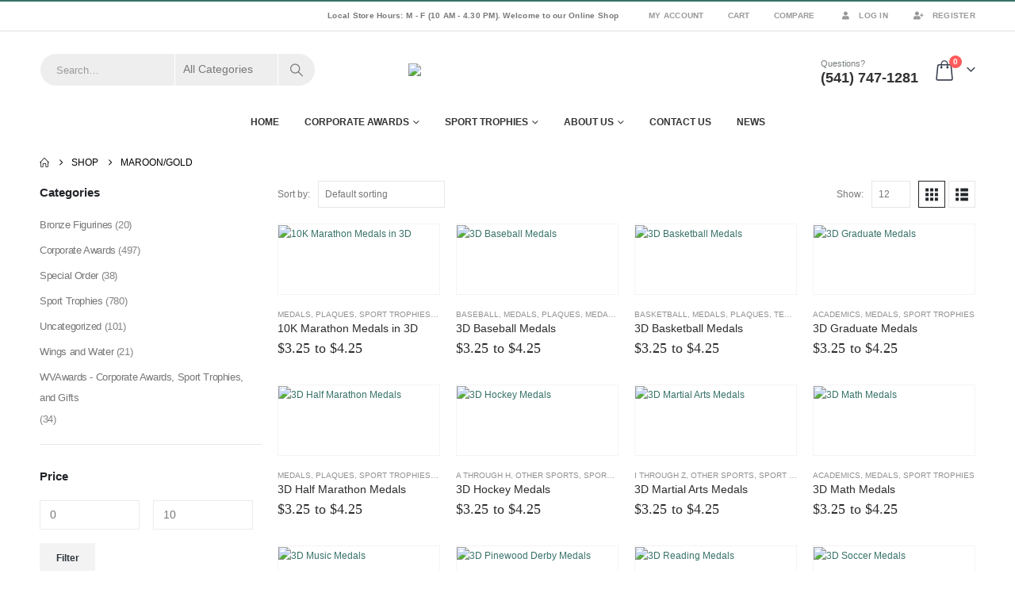

--- FILE ---
content_type: text/html; charset=UTF-8
request_url: https://wvawards.com/neckribboncolor/55-maroongold/
body_size: 31203
content:
	<!DOCTYPE html>
	<html class=""  lang="en-US" prefix="og: http://ogp.me/ns# fb: http://ogp.me/ns/fb#">
	<head>
		<meta http-equiv="X-UA-Compatible" content="IE=edge" />
		<meta http-equiv="Content-Type" content="text/html; charset=UTF-8" />
		<meta name="viewport" content="width=device-width, initial-scale=1, minimum-scale=1" />

		<link rel="profile" href="https://gmpg.org/xfn/11" />
		<link rel="pingback" href="https://wvawards.com/xmlrpc.php" />
		<title>Maroon/Gold | Willamette Valley Awards</title>

<!-- The SEO Framework by Sybre Waaijer -->
<meta name="robots" content="max-snippet:-1,max-image-preview:standard,max-video-preview:-1" />
<link rel="canonical" href="https://wvawards.com/neckribboncolor/55-maroongold/" />
<link rel="next" href="https://wvawards.com/neckribboncolor/55-maroongold/page/2/" />
<meta property="og:type" content="website" />
<meta property="og:locale" content="en_US" />
<meta property="og:site_name" content="Willamette Valley Awards" />
<meta property="og:title" content="Maroon/Gold | Willamette Valley Awards" />
<meta property="og:url" content="https://wvawards.com/neckribboncolor/55-maroongold/" />
<meta name="twitter:card" content="summary_large_image" />
<meta name="twitter:title" content="Maroon/Gold | Willamette Valley Awards" />
<script type="application/ld+json">{"@context":"https://schema.org","@graph":[{"@type":"WebSite","@id":"https://wvawards.com/#/schema/WebSite","url":"https://wvawards.com/","name":"Willamette Valley Awards","description":"Corporate awards, sports awards & trophies","inLanguage":"en-US","potentialAction":{"@type":"SearchAction","target":{"@type":"EntryPoint","urlTemplate":"https://wvawards.com/search/{search_term_string}/"},"query-input":"required name=search_term_string"},"publisher":{"@type":"Organization","@id":"https://wvawards.com/#/schema/Organization","name":"Willamette Valley Awards","url":"https://wvawards.com/"}},{"@type":"CollectionPage","@id":"https://wvawards.com/neckribboncolor/55-maroongold/","url":"https://wvawards.com/neckribboncolor/55-maroongold/","name":"Maroon/Gold | Willamette Valley Awards","inLanguage":"en-US","isPartOf":{"@id":"https://wvawards.com/#/schema/WebSite"},"breadcrumb":{"@type":"BreadcrumbList","@id":"https://wvawards.com/#/schema/BreadcrumbList","itemListElement":[{"@type":"ListItem","position":1,"item":"https://wvawards.com/","name":"Willamette Valley Awards"},{"@type":"ListItem","position":2,"name":"Maroon/Gold"}]}}]}</script>
<!-- / The SEO Framework by Sybre Waaijer | 4.57ms meta | 0.38ms boot -->

<link rel='dns-prefetch' href='//www.googletagmanager.com' />
<link rel="alternate" type="application/rss+xml" title="Willamette Valley Awards &raquo; Feed" href="https://wvawards.com/feed/" />
<link rel="alternate" type="application/rss+xml" title="Willamette Valley Awards &raquo; Comments Feed" href="https://wvawards.com/comments/feed/" />
<link rel="alternate" type="application/rss+xml" title="Willamette Valley Awards &raquo; Maroon/Gold Neck Ribbon Color Feed" href="https://wvawards.com/neckribboncolor/55-maroongold/feed/" />
		<link rel="shortcut icon" href="" type="image/x-icon" />
				<link rel="apple-touch-icon" href="" />
				<link rel="apple-touch-icon" sizes="120x120" href="" />
				<link rel="apple-touch-icon" sizes="76x76" href="" />
				<link rel="apple-touch-icon" sizes="152x152" href="" />
		<link rel="preload" href="https://wvawards.com/wp-content/themes/porto/fonts/porto-font/porto.woff2" as="font" type="font/woff2" crossorigin fetchpriority="high"/><link rel="preload" href="https://wvawards.com/wp-content/themes/porto/fonts/fontawesome_optimized/fa-solid-900.woff2" as="font" type="font/woff2" crossorigin fetchpriority="high"/><link rel="preload" href="https://wvawards.com/wp-content/themes/porto/fonts/fontawesome_optimized/fa-regular-400.woff2" as="font" type="font/woff2" crossorigin fetchpriority="high"/><link rel="preload" href="https://wvawards.com/wp-content/themes/porto/fonts/fontawesome_optimized/fa-brands-400.woff2" as="font" type="font/woff2" crossorigin fetchpriority="high"/><link rel="preload" href="https://wvawards.com/wp-content/themes/porto/fonts/Simple-Line-Icons/Simple-Line-Icons.woff2" as="font" type="font/woff2" crossorigin fetchpriority="high"/><style id='wp-img-auto-sizes-contain-inline-css'>
img:is([sizes=auto i],[sizes^="auto," i]){contain-intrinsic-size:3000px 1500px}
/*# sourceURL=wp-img-auto-sizes-contain-inline-css */
</style>
<link rel='stylesheet' id='wp-components-css' href='https://wvawards.com/wp-includes/css/dist/components/style.min.css' media='all' />
<link rel='stylesheet' id='flexible-shipping-ups-blocks-integration-frontend-css' href='https://wvawards.com/wp-content/plugins/flexible-shipping-ups/build/point-selection-block-frontend.css' media='all' />
<link rel='stylesheet' id='flexible-shipping-ups-blocks-integration-editor-css' href='https://wvawards.com/wp-content/plugins/flexible-shipping-ups/build/point-selection-block.css' media='all' />
<style id='wp-emoji-styles-inline-css'>

	img.wp-smiley, img.emoji {
		display: inline !important;
		border: none !important;
		box-shadow: none !important;
		height: 1em !important;
		width: 1em !important;
		margin: 0 0.07em !important;
		vertical-align: -0.1em !important;
		background: none !important;
		padding: 0 !important;
	}
/*# sourceURL=wp-emoji-styles-inline-css */
</style>
<style id='wp-block-library-inline-css'>
:root{--wp-block-synced-color:#7a00df;--wp-block-synced-color--rgb:122,0,223;--wp-bound-block-color:var(--wp-block-synced-color);--wp-editor-canvas-background:#ddd;--wp-admin-theme-color:#007cba;--wp-admin-theme-color--rgb:0,124,186;--wp-admin-theme-color-darker-10:#006ba1;--wp-admin-theme-color-darker-10--rgb:0,107,160.5;--wp-admin-theme-color-darker-20:#005a87;--wp-admin-theme-color-darker-20--rgb:0,90,135;--wp-admin-border-width-focus:2px}@media (min-resolution:192dpi){:root{--wp-admin-border-width-focus:1.5px}}.wp-element-button{cursor:pointer}:root .has-very-light-gray-background-color{background-color:#eee}:root .has-very-dark-gray-background-color{background-color:#313131}:root .has-very-light-gray-color{color:#eee}:root .has-very-dark-gray-color{color:#313131}:root .has-vivid-green-cyan-to-vivid-cyan-blue-gradient-background{background:linear-gradient(135deg,#00d084,#0693e3)}:root .has-purple-crush-gradient-background{background:linear-gradient(135deg,#34e2e4,#4721fb 50%,#ab1dfe)}:root .has-hazy-dawn-gradient-background{background:linear-gradient(135deg,#faaca8,#dad0ec)}:root .has-subdued-olive-gradient-background{background:linear-gradient(135deg,#fafae1,#67a671)}:root .has-atomic-cream-gradient-background{background:linear-gradient(135deg,#fdd79a,#004a59)}:root .has-nightshade-gradient-background{background:linear-gradient(135deg,#330968,#31cdcf)}:root .has-midnight-gradient-background{background:linear-gradient(135deg,#020381,#2874fc)}:root{--wp--preset--font-size--normal:16px;--wp--preset--font-size--huge:42px}.has-regular-font-size{font-size:1em}.has-larger-font-size{font-size:2.625em}.has-normal-font-size{font-size:var(--wp--preset--font-size--normal)}.has-huge-font-size{font-size:var(--wp--preset--font-size--huge)}.has-text-align-center{text-align:center}.has-text-align-left{text-align:left}.has-text-align-right{text-align:right}.has-fit-text{white-space:nowrap!important}#end-resizable-editor-section{display:none}.aligncenter{clear:both}.items-justified-left{justify-content:flex-start}.items-justified-center{justify-content:center}.items-justified-right{justify-content:flex-end}.items-justified-space-between{justify-content:space-between}.screen-reader-text{border:0;clip-path:inset(50%);height:1px;margin:-1px;overflow:hidden;padding:0;position:absolute;width:1px;word-wrap:normal!important}.screen-reader-text:focus{background-color:#ddd;clip-path:none;color:#444;display:block;font-size:1em;height:auto;left:5px;line-height:normal;padding:15px 23px 14px;text-decoration:none;top:5px;width:auto;z-index:100000}html :where(.has-border-color){border-style:solid}html :where([style*=border-top-color]){border-top-style:solid}html :where([style*=border-right-color]){border-right-style:solid}html :where([style*=border-bottom-color]){border-bottom-style:solid}html :where([style*=border-left-color]){border-left-style:solid}html :where([style*=border-width]){border-style:solid}html :where([style*=border-top-width]){border-top-style:solid}html :where([style*=border-right-width]){border-right-style:solid}html :where([style*=border-bottom-width]){border-bottom-style:solid}html :where([style*=border-left-width]){border-left-style:solid}html :where(img[class*=wp-image-]){height:auto;max-width:100%}:where(figure){margin:0 0 1em}html :where(.is-position-sticky){--wp-admin--admin-bar--position-offset:var(--wp-admin--admin-bar--height,0px)}@media screen and (max-width:600px){html :where(.is-position-sticky){--wp-admin--admin-bar--position-offset:0px}}

/*# sourceURL=wp-block-library-inline-css */
</style><style id='global-styles-inline-css'>
:root{--wp--preset--aspect-ratio--square: 1;--wp--preset--aspect-ratio--4-3: 4/3;--wp--preset--aspect-ratio--3-4: 3/4;--wp--preset--aspect-ratio--3-2: 3/2;--wp--preset--aspect-ratio--2-3: 2/3;--wp--preset--aspect-ratio--16-9: 16/9;--wp--preset--aspect-ratio--9-16: 9/16;--wp--preset--color--black: #000000;--wp--preset--color--cyan-bluish-gray: #abb8c3;--wp--preset--color--white: #ffffff;--wp--preset--color--pale-pink: #f78da7;--wp--preset--color--vivid-red: #cf2e2e;--wp--preset--color--luminous-vivid-orange: #ff6900;--wp--preset--color--luminous-vivid-amber: #fcb900;--wp--preset--color--light-green-cyan: #7bdcb5;--wp--preset--color--vivid-green-cyan: #00d084;--wp--preset--color--pale-cyan-blue: #8ed1fc;--wp--preset--color--vivid-cyan-blue: #0693e3;--wp--preset--color--vivid-purple: #9b51e0;--wp--preset--color--primary: var(--porto-primary-color);--wp--preset--color--secondary: var(--porto-secondary-color);--wp--preset--color--tertiary: var(--porto-tertiary-color);--wp--preset--color--quaternary: var(--porto-quaternary-color);--wp--preset--color--dark: var(--porto-dark-color);--wp--preset--color--light: var(--porto-light-color);--wp--preset--color--primary-hover: var(--porto-primary-light-5);--wp--preset--gradient--vivid-cyan-blue-to-vivid-purple: linear-gradient(135deg,rgb(6,147,227) 0%,rgb(155,81,224) 100%);--wp--preset--gradient--light-green-cyan-to-vivid-green-cyan: linear-gradient(135deg,rgb(122,220,180) 0%,rgb(0,208,130) 100%);--wp--preset--gradient--luminous-vivid-amber-to-luminous-vivid-orange: linear-gradient(135deg,rgb(252,185,0) 0%,rgb(255,105,0) 100%);--wp--preset--gradient--luminous-vivid-orange-to-vivid-red: linear-gradient(135deg,rgb(255,105,0) 0%,rgb(207,46,46) 100%);--wp--preset--gradient--very-light-gray-to-cyan-bluish-gray: linear-gradient(135deg,rgb(238,238,238) 0%,rgb(169,184,195) 100%);--wp--preset--gradient--cool-to-warm-spectrum: linear-gradient(135deg,rgb(74,234,220) 0%,rgb(151,120,209) 20%,rgb(207,42,186) 40%,rgb(238,44,130) 60%,rgb(251,105,98) 80%,rgb(254,248,76) 100%);--wp--preset--gradient--blush-light-purple: linear-gradient(135deg,rgb(255,206,236) 0%,rgb(152,150,240) 100%);--wp--preset--gradient--blush-bordeaux: linear-gradient(135deg,rgb(254,205,165) 0%,rgb(254,45,45) 50%,rgb(107,0,62) 100%);--wp--preset--gradient--luminous-dusk: linear-gradient(135deg,rgb(255,203,112) 0%,rgb(199,81,192) 50%,rgb(65,88,208) 100%);--wp--preset--gradient--pale-ocean: linear-gradient(135deg,rgb(255,245,203) 0%,rgb(182,227,212) 50%,rgb(51,167,181) 100%);--wp--preset--gradient--electric-grass: linear-gradient(135deg,rgb(202,248,128) 0%,rgb(113,206,126) 100%);--wp--preset--gradient--midnight: linear-gradient(135deg,rgb(2,3,129) 0%,rgb(40,116,252) 100%);--wp--preset--font-size--small: 13px;--wp--preset--font-size--medium: 20px;--wp--preset--font-size--large: 36px;--wp--preset--font-size--x-large: 42px;--wp--preset--spacing--20: 0.44rem;--wp--preset--spacing--30: 0.67rem;--wp--preset--spacing--40: 1rem;--wp--preset--spacing--50: 1.5rem;--wp--preset--spacing--60: 2.25rem;--wp--preset--spacing--70: 3.38rem;--wp--preset--spacing--80: 5.06rem;--wp--preset--shadow--natural: 6px 6px 9px rgba(0, 0, 0, 0.2);--wp--preset--shadow--deep: 12px 12px 50px rgba(0, 0, 0, 0.4);--wp--preset--shadow--sharp: 6px 6px 0px rgba(0, 0, 0, 0.2);--wp--preset--shadow--outlined: 6px 6px 0px -3px rgb(255, 255, 255), 6px 6px rgb(0, 0, 0);--wp--preset--shadow--crisp: 6px 6px 0px rgb(0, 0, 0);}:where(.is-layout-flex){gap: 0.5em;}:where(.is-layout-grid){gap: 0.5em;}body .is-layout-flex{display: flex;}.is-layout-flex{flex-wrap: wrap;align-items: center;}.is-layout-flex > :is(*, div){margin: 0;}body .is-layout-grid{display: grid;}.is-layout-grid > :is(*, div){margin: 0;}:where(.wp-block-columns.is-layout-flex){gap: 2em;}:where(.wp-block-columns.is-layout-grid){gap: 2em;}:where(.wp-block-post-template.is-layout-flex){gap: 1.25em;}:where(.wp-block-post-template.is-layout-grid){gap: 1.25em;}.has-black-color{color: var(--wp--preset--color--black) !important;}.has-cyan-bluish-gray-color{color: var(--wp--preset--color--cyan-bluish-gray) !important;}.has-white-color{color: var(--wp--preset--color--white) !important;}.has-pale-pink-color{color: var(--wp--preset--color--pale-pink) !important;}.has-vivid-red-color{color: var(--wp--preset--color--vivid-red) !important;}.has-luminous-vivid-orange-color{color: var(--wp--preset--color--luminous-vivid-orange) !important;}.has-luminous-vivid-amber-color{color: var(--wp--preset--color--luminous-vivid-amber) !important;}.has-light-green-cyan-color{color: var(--wp--preset--color--light-green-cyan) !important;}.has-vivid-green-cyan-color{color: var(--wp--preset--color--vivid-green-cyan) !important;}.has-pale-cyan-blue-color{color: var(--wp--preset--color--pale-cyan-blue) !important;}.has-vivid-cyan-blue-color{color: var(--wp--preset--color--vivid-cyan-blue) !important;}.has-vivid-purple-color{color: var(--wp--preset--color--vivid-purple) !important;}.has-black-background-color{background-color: var(--wp--preset--color--black) !important;}.has-cyan-bluish-gray-background-color{background-color: var(--wp--preset--color--cyan-bluish-gray) !important;}.has-white-background-color{background-color: var(--wp--preset--color--white) !important;}.has-pale-pink-background-color{background-color: var(--wp--preset--color--pale-pink) !important;}.has-vivid-red-background-color{background-color: var(--wp--preset--color--vivid-red) !important;}.has-luminous-vivid-orange-background-color{background-color: var(--wp--preset--color--luminous-vivid-orange) !important;}.has-luminous-vivid-amber-background-color{background-color: var(--wp--preset--color--luminous-vivid-amber) !important;}.has-light-green-cyan-background-color{background-color: var(--wp--preset--color--light-green-cyan) !important;}.has-vivid-green-cyan-background-color{background-color: var(--wp--preset--color--vivid-green-cyan) !important;}.has-pale-cyan-blue-background-color{background-color: var(--wp--preset--color--pale-cyan-blue) !important;}.has-vivid-cyan-blue-background-color{background-color: var(--wp--preset--color--vivid-cyan-blue) !important;}.has-vivid-purple-background-color{background-color: var(--wp--preset--color--vivid-purple) !important;}.has-black-border-color{border-color: var(--wp--preset--color--black) !important;}.has-cyan-bluish-gray-border-color{border-color: var(--wp--preset--color--cyan-bluish-gray) !important;}.has-white-border-color{border-color: var(--wp--preset--color--white) !important;}.has-pale-pink-border-color{border-color: var(--wp--preset--color--pale-pink) !important;}.has-vivid-red-border-color{border-color: var(--wp--preset--color--vivid-red) !important;}.has-luminous-vivid-orange-border-color{border-color: var(--wp--preset--color--luminous-vivid-orange) !important;}.has-luminous-vivid-amber-border-color{border-color: var(--wp--preset--color--luminous-vivid-amber) !important;}.has-light-green-cyan-border-color{border-color: var(--wp--preset--color--light-green-cyan) !important;}.has-vivid-green-cyan-border-color{border-color: var(--wp--preset--color--vivid-green-cyan) !important;}.has-pale-cyan-blue-border-color{border-color: var(--wp--preset--color--pale-cyan-blue) !important;}.has-vivid-cyan-blue-border-color{border-color: var(--wp--preset--color--vivid-cyan-blue) !important;}.has-vivid-purple-border-color{border-color: var(--wp--preset--color--vivid-purple) !important;}.has-vivid-cyan-blue-to-vivid-purple-gradient-background{background: var(--wp--preset--gradient--vivid-cyan-blue-to-vivid-purple) !important;}.has-light-green-cyan-to-vivid-green-cyan-gradient-background{background: var(--wp--preset--gradient--light-green-cyan-to-vivid-green-cyan) !important;}.has-luminous-vivid-amber-to-luminous-vivid-orange-gradient-background{background: var(--wp--preset--gradient--luminous-vivid-amber-to-luminous-vivid-orange) !important;}.has-luminous-vivid-orange-to-vivid-red-gradient-background{background: var(--wp--preset--gradient--luminous-vivid-orange-to-vivid-red) !important;}.has-very-light-gray-to-cyan-bluish-gray-gradient-background{background: var(--wp--preset--gradient--very-light-gray-to-cyan-bluish-gray) !important;}.has-cool-to-warm-spectrum-gradient-background{background: var(--wp--preset--gradient--cool-to-warm-spectrum) !important;}.has-blush-light-purple-gradient-background{background: var(--wp--preset--gradient--blush-light-purple) !important;}.has-blush-bordeaux-gradient-background{background: var(--wp--preset--gradient--blush-bordeaux) !important;}.has-luminous-dusk-gradient-background{background: var(--wp--preset--gradient--luminous-dusk) !important;}.has-pale-ocean-gradient-background{background: var(--wp--preset--gradient--pale-ocean) !important;}.has-electric-grass-gradient-background{background: var(--wp--preset--gradient--electric-grass) !important;}.has-midnight-gradient-background{background: var(--wp--preset--gradient--midnight) !important;}.has-small-font-size{font-size: var(--wp--preset--font-size--small) !important;}.has-medium-font-size{font-size: var(--wp--preset--font-size--medium) !important;}.has-large-font-size{font-size: var(--wp--preset--font-size--large) !important;}.has-x-large-font-size{font-size: var(--wp--preset--font-size--x-large) !important;}
/*# sourceURL=global-styles-inline-css */
</style>

<style id='classic-theme-styles-inline-css'>
/*! This file is auto-generated */
.wp-block-button__link{color:#fff;background-color:#32373c;border-radius:9999px;box-shadow:none;text-decoration:none;padding:calc(.667em + 2px) calc(1.333em + 2px);font-size:1.125em}.wp-block-file__button{background:#32373c;color:#fff;text-decoration:none}
/*# sourceURL=/wp-includes/css/classic-themes.min.css */
</style>
<link rel='stylesheet' id='contact-form-7-css' href='https://wvawards.com/wp-content/plugins/contact-form-7/includes/css/styles.css' media='all' />
<style id='woocommerce-inline-inline-css'>
.woocommerce form .form-row .required { visibility: visible; }
/*# sourceURL=woocommerce-inline-inline-css */
</style>
<link rel='stylesheet' id='gateway-css' href='https://wvawards.com/wp-content/plugins/woocommerce-paypal-payments/modules/ppcp-button/assets/css/gateway.css' media='all' />
<link rel='stylesheet' id='adaptive-style-css' href='https://wvawards.com/wp-content/themes/porto-child/css/adaptive-custom.min.css' media='all' />
<link rel='stylesheet' id='slb_core-css' href='https://wvawards.com/wp-content/plugins/simple-lightbox/client/css/app.css' media='all' />
<link rel='stylesheet' id='porto-fs-progress-bar-css' href='https://wvawards.com/wp-content/themes/porto/inc/lib/woocommerce-shipping-progress-bar/shipping-progress-bar.css' media='all' />
<link rel='stylesheet' id='porto-css-vars-css' href='https://wvawards.com/wp-content/uploads/porto_styles/theme_css_vars.css' media='all' />
<link rel='stylesheet' id='js_composer_front-css' href='https://wvawards.com/wp-content/plugins/js_composer/assets/css/js_composer.min.css' media='all' />
<link rel='stylesheet' id='bootstrap-css' href='https://wvawards.com/wp-content/uploads/porto_styles/bootstrap.css' media='all' />
<link rel='stylesheet' id='porto-plugins-css' href='https://wvawards.com/wp-content/themes/porto/css/plugins_optimized.css' media='all' />
<link rel='stylesheet' id='porto-theme-css' href='https://wvawards.com/wp-content/themes/porto/css/theme.css' media='all' />
<link rel='stylesheet' id='porto-animate-css' href='https://wvawards.com/wp-content/themes/porto/css/part/animate.css' media='all' />
<link rel='stylesheet' id='porto-widget-contact-info-css' href='https://wvawards.com/wp-content/themes/porto/css/part/widget-contact-info.css' media='all' />
<link rel='stylesheet' id='porto-widget-text-css' href='https://wvawards.com/wp-content/themes/porto/css/part/widget-text.css' media='all' />
<link rel='stylesheet' id='porto-widget-tag-cloud-css' href='https://wvawards.com/wp-content/themes/porto/css/part/widget-tag-cloud.css' media='all' />
<link rel='stylesheet' id='porto-widget-follow-us-css' href='https://wvawards.com/wp-content/themes/porto/css/part/widget-follow-us.css' media='all' />
<link rel='stylesheet' id='porto-blog-legacy-css' href='https://wvawards.com/wp-content/themes/porto/css/part/blog-legacy.css' media='all' />
<link rel='stylesheet' id='porto-header-shop-css' href='https://wvawards.com/wp-content/themes/porto/css/part/header-shop.css' media='all' />
<link rel='stylesheet' id='porto-header-legacy-css' href='https://wvawards.com/wp-content/themes/porto/css/part/header-legacy.css' media='all' />
<link rel='stylesheet' id='porto-footer-legacy-css' href='https://wvawards.com/wp-content/themes/porto/css/part/footer-legacy.css' media='all' />
<link rel='stylesheet' id='porto-side-nav-panel-css' href='https://wvawards.com/wp-content/themes/porto/css/part/side-nav-panel.css' media='all' />
<link rel='stylesheet' id='porto-footer-ribbon-css' href='https://wvawards.com/wp-content/themes/porto/css/part/footer-ribbon.css' media='all' />
<link rel='stylesheet' id='porto-revslider-css' href='https://wvawards.com/wp-content/themes/porto/css/part/revslider.css' media='all' />
<link rel='stylesheet' id='porto-media-mobile-sidebar-css' href='https://wvawards.com/wp-content/themes/porto/css/part/media-mobile-sidebar.css' media='(max-width:991px)' />
<link rel='stylesheet' id='porto-shortcodes-css' href='https://wvawards.com/wp-content/uploads/porto_styles/shortcodes.css' media='all' />
<link rel='stylesheet' id='porto-theme-shop-css' href='https://wvawards.com/wp-content/themes/porto/css/theme_shop.css' media='all' />
<link rel='stylesheet' id='porto-shop-legacy-css' href='https://wvawards.com/wp-content/themes/porto/css/part/shop-legacy.css' media='all' />
<link rel='stylesheet' id='porto-shop-sidebar-base-css' href='https://wvawards.com/wp-content/themes/porto/css/part/shop-sidebar-base.css' media='all' />
<link rel='stylesheet' id='porto-woo-widget-price-filter-css' href='https://wvawards.com/wp-content/themes/porto/css/part/woo-widget-porto-price-filter.css' media='all' />
<link rel='stylesheet' id='porto-wooco-widget-price-filter-css' href='https://wvawards.com/wp-content/themes/porto/css/part/woo-widget-price-filter.css' media='all' />
<link rel='stylesheet' id='porto-shop-toolbar-css' href='https://wvawards.com/wp-content/themes/porto/css/theme/shop/other/toolbar.css' media='all' />
<link rel='stylesheet' id='porto-theme-wpb-css' href='https://wvawards.com/wp-content/themes/porto/css/theme_wpb.css' media='all' />
<link rel='stylesheet' id='porto-dynamic-style-css' href='https://wvawards.com/wp-content/uploads/porto_styles/dynamic_style.css' media='all' />
<link rel='stylesheet' id='porto-type-builder-css' href='https://wvawards.com/wp-content/plugins/porto-functionality/builders/assets/type-builder.css' media='all' />
<link rel='stylesheet' id='porto-account-login-style-css' href='https://wvawards.com/wp-content/themes/porto/css/theme/shop/login-style/account-login.css' media='all' />
<link rel='stylesheet' id='porto-theme-woopage-css' href='https://wvawards.com/wp-content/themes/porto/css/theme/shop/other/woopage.css' media='all' />
<link rel='stylesheet' id='porto-style-css' href='https://wvawards.com/wp-content/themes/porto/style.css' media='all' />
<style id='porto-style-inline-css'>
.side-header-narrow-bar-logo{max-width:170px}#header,.sticky-header .header-main.sticky{border-top:2px solid #377268}@media (min-width:992px){#header{margin:0 0 10px 0}}.page-top ul.breadcrumb > li.home{display:inline-block}.page-top ul.breadcrumb > li.home a{position:relative;width:1em;text-indent:-9999px}.page-top ul.breadcrumb > li.home a:after{content:"\e883";font-family:'porto';float:left;text-indent:0}#header.sticky-header .main-menu > li.menu-item > a,#header.sticky-header .main-menu > li.menu-custom-content a{color:#333333}#header.sticky-header .main-menu > li.menu-item:hover > a,#header.sticky-header .main-menu > li.menu-item.active:hover > a,#header.sticky-header .main-menu > li.menu-custom-content:hover a{color:#377268}.font-bold{font-weight:bold !important}.overflow-hidden{overflow:hidden}#header .searchform button{width:46px;padding:0}#header .header-contact span{margin-top:-2px!important;display:inline-block;font-size:11px;text-align:left;letter-spacing:0;color:#787d7f}#header .header-contact span b{font-size:18px;font-weight:700;display:block;line-height:15px;letter-spacing:0;color:#333333}#header .mobile-toggle{font-size:20px;padding:7px 10px;margin-left:0}.sticky-header #main-menu.centered .menu-center{text-align:left}.owl-carousel:not(.show-nav-title) .owl-nav [class*='owl-']{font-size:24px;width:1em;height:1em}.owl-carousel:not(.show-nav-title) .owl-nav .owl-prev:before{content:"\e829"}.owl-carousel:not(.show-nav-title) .owl-nav .owl-next:before{content:"\e828"}.home-banner-slider .owl-carousel .owl-nav [class*='owl-']{font-size:48px}.owl-carousel.nav-style-4 .owl-nav [class*="owl-"],.owl-carousel.nav-style-1 .owl-nav [class*="owl-"]{color:#bfbfbf}.product-image .inner{overflow:visible}ul.products .price,ul.product_list_widget li .product-details .amount,.widget ul.product_list_widget li .product-details .amount{font-family:'Oswald';font-weight:400;letter-spacing:.005em}ul.products li.product-col .price{font-size:18px;color:#2b2b2d}ul.products li.product-col h3{font-size:14px;color:#2b2b2d}.tabs.tabs-simple .featured-boxes{border-bottom:2px solid #eee;font-family:Oswald;font-weight:bold;margin-bottom:30px}.tabs.tabs-simple .featured-boxes{-webkit-justify-content:flex-start;-moz-justify-content:flex-start;-ms-flex-pack:start;justify-content:flex-start}.tabs.tabs-simple .featured-boxes > li{margin-bottom:-2px;padding-left:0;padding-right:30px}.tabs.tabs-simple .featured-boxes > li .nav-link{padding:10px 0 !important;border-bottom-width:2px !important;font-size:14px !important;letter-spacing:.05em}.tabs.tabs-simple .nav-tabs > li .nav-link,.tabs.tabs-simple .nav-tabs > li .nav-link:hover,.tabs.tabs-simple .nav-tabs > li .nav-link:focus{color:#282d3b}.tabs.tabs-simple .nav-tabs > li .nav-link:hover,.tabs.tabs-simple .nav-tabs > li .nav-link:focus,.tabs.tabs-simple .nav-tabs > li.active .nav-link:hover,.tabs.tabs-simple .nav-tabs > li.active .nav-link:focus,.tabs.tabs-simple .nav-tabs > li.active .nav-link{color:#377268}.no-breadcrumbs .main-content,body.woocommerce .main-content,.no-breadcrumbs .left-sidebar,body.woocommerce .left-sidebar,.no-breadcrumbs .right-sidebar,body.woocommerce .right-sidebar{padding-top:0}#footer .widgettitle,#footer .widget-title{font-size:16px;text-transform:uppercase}#footer .contact-info .contact-details strong{font-family:Oswald;font-size:13px;font-weight:400;text-transform:uppercase}#footer .widget.contact-info .contact-details i{display:none}#footer .widget.contact-info .contact-details strong,#footer .widget.contact-info .contact-details span{line-height:20px;padding-left:0}#footer .footer-main > .container:after{content:'';position:absolute;left:15px;bottom:0;width:calc(100% - 30px);border-bottom:1px solid #353a3e}#footer .widget_wysija_cont .wysija-input,#footer .widget_wysija_cont .wysija-submit{font-size:13px}#footer .widget_wysija_cont .wysija-submit{background:#393939;color:#fff;padding-left:20px;padding-right:20px;text-transform:uppercase;font-weight:600}.newsletter-popup-form .formError .formErrorContent{color:#fff !important;width:165px}.newsletter-popup-form .wysija-submit:hover{background:#e6e6e6}.newsletter-popup-form{position:relative;max-width:700px;width:100%;margin-left:auto;margin-right:auto;box-shadow:0 10px 25px rgba(0,0,0,0.5);background:url(//sw-themes.com/porto_dummy/wp-content/uploads/2016/06/newsletter_popup_bg.jpg) no-repeat;background-size:cover;padding:30px 30px 10px;background-position:bottom right}.newsletter-popup-form .porto-modal-content{max-width:332px;padding:0;text-align:center;width:100%;background:none}.newsletter-popup-form h2{color:#313131;font-size:16px;font-weight:700;letter-spacing:0;margin:20px 0 12px}.newsletter-popup-form .widget_wysija{color:#444;font-size:13px;line-height:1.4}.newsletter-popup-form .widget_wysija:after{content:'';display:block;clear:both}.newsletter-popup-form .wysija-paragraph{float:left;margin-top:0;text-align:left;width:83%;margin-bottom:15px}.newsletter-popup-form .wysija-submit{background:#fff;border-color:#ccc;border-radius:0 5px 5px 0;color:#686868;float:left;margin-left:-2px;margin-top:0;padding:0 12px;height:34px}.newsletter-popup-form .wysija-input{border:1px solid #ccc;border-radius:5px 0 0 5px;box-shadow:0 1px 1px rgba(0,0,0,0.075) inset;color:#bfbfa6;font-size:13px;padding:7px 12px;width:100%}.newsletter-popup-form .checkbox{color:#777;font-size:11px}.newsletter-notification-form > .vc_column-inner{padding-top:0 !important}.rtl .newsletter-popup-form .wysija-paragraph{float:right;text-align:right}.rtl .newsletter-popup-form .wysija-submit{border-radius:5px 0 0 5px;float:right;margin-right:-2px;margin-left:0}.rtl .newsletter-popup-form .wysija-input{border-radius:0 5px 5px 0}.rtl #header .header-contact span,.rtl .sticky-header #main-menu.centered .menu-center{text-align:right}.rtl .tabs.tabs-simple .featured-boxes > li{padding-right:0;padding-left:30px}.rtl #footer .widget.contact-info .contact-details strong,.rtl #footer .widget.contact-info .contact-details span{padding-right:0}
/*# sourceURL=porto-style-inline-css */
</style>
<script type="text/template" id="tmpl-variation-template">
	<div class="woocommerce-variation-description">{{{ data.variation.variation_description }}}</div>
	<div class="woocommerce-variation-price">{{{ data.variation.price_html }}}</div>
	<div class="woocommerce-variation-availability">{{{ data.variation.availability_html }}}</div>
</script>
<script type="text/template" id="tmpl-unavailable-variation-template">
	<p role="alert">Sorry, this product is unavailable. Please choose a different combination.</p>
</script>
<script id="woocommerce-google-analytics-integration-gtag-js-after">
/* Google Analytics for WooCommerce (gtag.js) */
					window.dataLayer = window.dataLayer || [];
					function gtag(){dataLayer.push(arguments);}
					// Set up default consent state.
					for ( const mode of [{"analytics_storage":"denied","ad_storage":"denied","ad_user_data":"denied","ad_personalization":"denied","region":["AT","BE","BG","HR","CY","CZ","DK","EE","FI","FR","DE","GR","HU","IS","IE","IT","LV","LI","LT","LU","MT","NL","NO","PL","PT","RO","SK","SI","ES","SE","GB","CH"]}] || [] ) {
						gtag( "consent", "default", { "wait_for_update": 500, ...mode } );
					}
					gtag("js", new Date());
					gtag("set", "developer_id.dOGY3NW", true);
					gtag("config", "GT-P36CBL8", {"track_404":true,"allow_google_signals":false,"logged_in":false,"linker":{"domains":[],"allow_incoming":false},"custom_map":{"dimension1":"logged_in"}});
//# sourceURL=woocommerce-google-analytics-integration-gtag-js-after
</script>
<script src="https://wvawards.com/wp-includes/js/jquery/jquery.min.js" id="jquery-core-js"></script>
<script src="https://wvawards.com/wp-includes/js/jquery/jquery-migrate.min.js" id="jquery-migrate-js"></script>
<script src="//wvawards.com/wp-content/plugins/revslider/sr6/assets/js/rbtools.min.js" async id="tp-tools-js"></script>
<script src="//wvawards.com/wp-content/plugins/revslider/sr6/assets/js/rs6.min.js" async id="revmin-js"></script>
<script src="https://wvawards.com/wp-content/plugins/woocommerce/assets/js/jquery-blockui/jquery.blockUI.min.js" id="wc-jquery-blockui-js" data-wp-strategy="defer"></script>
<script id="wc-add-to-cart-js-extra">
var wc_add_to_cart_params = {"ajax_url":"/wp-admin/admin-ajax.php","wc_ajax_url":"/?wc-ajax=%%endpoint%%","i18n_view_cart":"View cart","cart_url":"https://wvawards.com/cart/","is_cart":"","cart_redirect_after_add":"yes"};
//# sourceURL=wc-add-to-cart-js-extra
</script>
<script src="https://wvawards.com/wp-content/plugins/woocommerce/assets/js/frontend/add-to-cart.min.js" id="wc-add-to-cart-js" data-wp-strategy="defer"></script>
<script src="https://wvawards.com/wp-content/plugins/woocommerce/assets/js/js-cookie/js.cookie.min.js" id="wc-js-cookie-js" data-wp-strategy="defer"></script>
<script src="https://wvawards.com/wp-content/plugins/js_composer/assets/js/vendors/woocommerce-add-to-cart.js" id="vc_woocommerce-add-to-cart-js-js"></script>
<script id="wc-cart-fragments-js-extra">
var wc_cart_fragments_params = {"ajax_url":"/wp-admin/admin-ajax.php","wc_ajax_url":"/?wc-ajax=%%endpoint%%","cart_hash_key":"wc_cart_hash_d67d95b4d5b0f22a708a062375e0869d","fragment_name":"wc_fragments_d67d95b4d5b0f22a708a062375e0869d","request_timeout":"15000"};
//# sourceURL=wc-cart-fragments-js-extra
</script>
<script src="https://wvawards.com/wp-content/plugins/woocommerce/assets/js/frontend/cart-fragments.min.js" id="wc-cart-fragments-js" defer data-wp-strategy="defer"></script>

<!-- Google tag (gtag.js) snippet added by Site Kit -->
<!-- Google Analytics snippet added by Site Kit -->
<script src="https://www.googletagmanager.com/gtag/js?id=GT-P36CBL8" id="google_gtagjs-js" async></script>
<script id="google_gtagjs-js-after">
window.dataLayer = window.dataLayer || [];function gtag(){dataLayer.push(arguments);}
gtag("set","linker",{"domains":["wvawards.com"]});
gtag("js", new Date());
gtag("set", "developer_id.dZTNiMT", true);
gtag("config", "GT-P36CBL8");
//# sourceURL=google_gtagjs-js-after
</script>
<script></script><link rel="https://api.w.org/" href="https://wvawards.com/wp-json/" /><link rel="EditURI" type="application/rsd+xml" title="RSD" href="https://wvawards.com/xmlrpc.php?rsd" />
<meta name="generator" content="Site Kit by Google 1.171.0" />	<script>var wp_max_upload_size = 3221225472;</script>
		<script type="text/javascript" id="webfont-queue">
		WebFontConfig = {
			google: { families: [ 'Open+Sans:300,400,500,600,700,800','Shadows+Into+Light:400,700','Playfair+Display:400,700','Oswald:400,500,600,700,800' ] }
		};
		(function(d) {
			var wf = d.createElement('script'), s = d.scripts[d.scripts.length - 1];
			wf.src = 'https://wvawards.com/wp-content/themes/porto/js/libs/webfont.js';
			wf.async = true;
			s.parentNode.insertBefore(wf, s);
		})(document);</script>
			<noscript><style>.woocommerce-product-gallery{ opacity: 1 !important; }</style></noscript>
	<meta name="generator" content="Powered by WPBakery Page Builder - drag and drop page builder for WordPress."/>
<meta name="generator" content="Powered by Slider Revolution 6.7.39 - responsive, Mobile-Friendly Slider Plugin for WordPress with comfortable drag and drop interface." />
<script>function setREVStartSize(e){
			//window.requestAnimationFrame(function() {
				window.RSIW = window.RSIW===undefined ? window.innerWidth : window.RSIW;
				window.RSIH = window.RSIH===undefined ? window.innerHeight : window.RSIH;
				try {
					var pw = document.getElementById(e.c).parentNode.offsetWidth,
						newh;
					pw = pw===0 || isNaN(pw) || (e.l=="fullwidth" || e.layout=="fullwidth") ? window.RSIW : pw;
					e.tabw = e.tabw===undefined ? 0 : parseInt(e.tabw);
					e.thumbw = e.thumbw===undefined ? 0 : parseInt(e.thumbw);
					e.tabh = e.tabh===undefined ? 0 : parseInt(e.tabh);
					e.thumbh = e.thumbh===undefined ? 0 : parseInt(e.thumbh);
					e.tabhide = e.tabhide===undefined ? 0 : parseInt(e.tabhide);
					e.thumbhide = e.thumbhide===undefined ? 0 : parseInt(e.thumbhide);
					e.mh = e.mh===undefined || e.mh=="" || e.mh==="auto" ? 0 : parseInt(e.mh,0);
					if(e.layout==="fullscreen" || e.l==="fullscreen")
						newh = Math.max(e.mh,window.RSIH);
					else{
						e.gw = Array.isArray(e.gw) ? e.gw : [e.gw];
						for (var i in e.rl) if (e.gw[i]===undefined || e.gw[i]===0) e.gw[i] = e.gw[i-1];
						e.gh = e.el===undefined || e.el==="" || (Array.isArray(e.el) && e.el.length==0)? e.gh : e.el;
						e.gh = Array.isArray(e.gh) ? e.gh : [e.gh];
						for (var i in e.rl) if (e.gh[i]===undefined || e.gh[i]===0) e.gh[i] = e.gh[i-1];
											
						var nl = new Array(e.rl.length),
							ix = 0,
							sl;
						e.tabw = e.tabhide>=pw ? 0 : e.tabw;
						e.thumbw = e.thumbhide>=pw ? 0 : e.thumbw;
						e.tabh = e.tabhide>=pw ? 0 : e.tabh;
						e.thumbh = e.thumbhide>=pw ? 0 : e.thumbh;
						for (var i in e.rl) nl[i] = e.rl[i]<window.RSIW ? 0 : e.rl[i];
						sl = nl[0];
						for (var i in nl) if (sl>nl[i] && nl[i]>0) { sl = nl[i]; ix=i;}
						var m = pw>(e.gw[ix]+e.tabw+e.thumbw) ? 1 : (pw-(e.tabw+e.thumbw)) / (e.gw[ix]);
						newh =  (e.gh[ix] * m) + (e.tabh + e.thumbh);
					}
					var el = document.getElementById(e.c);
					if (el!==null && el) el.style.height = newh+"px";
					el = document.getElementById(e.c+"_wrapper");
					if (el!==null && el) {
						el.style.height = newh+"px";
						el.style.display = "block";
					}
				} catch(e){
					console.log("Failure at Presize of Slider:" + e)
				}
			//});
		  };</script>
<noscript><style> .wpb_animate_when_almost_visible { opacity: 1; }</style></noscript>	<link rel='stylesheet' id='wc-blocks-style-css' href='https://wvawards.com/wp-content/plugins/woocommerce/assets/client/blocks/wc-blocks.css' media='all' />
<link rel='stylesheet' id='rs-plugin-settings-css' href='//wvawards.com/wp-content/plugins/revslider/sr6/assets/css/rs6.css' media='all' />
<style id='rs-plugin-settings-inline-css'>
#rs-demo-id {}
/*# sourceURL=rs-plugin-settings-inline-css */
</style>
</head>
	<body class="archive tax-pa_neckribboncolor term-55-maroongold term-349 wp-embed-responsive wp-theme-porto wp-child-theme-porto-child theme-porto woocommerce woocommerce-page woocommerce-no-js login-popup full blog-1 wpb-js-composer js-comp-ver-8.7.2 vc_responsive">
	
	<div class="page-wrapper"><!-- page wrapper -->
		
											<!-- header wrapper -->
				<div class="header-wrapper">
										<header id="header" class="header-separate header-4 logo-center sticky-menu-header">
		<div class="header-top">
		<div class="container">
			<div class="header-left">
							</div>
			<div class="header-right">
				<span class="welcome-msg">Local Store Hours: M - F (10 AM - 4.30 PM).  Welcome to our Online Shop</span><span class="gap">|</span><ul id="menu-top-navigation" class="top-links mega-menu show-arrow"><li id="nav-menu-item-24741" class="menu-item menu-item-type-post_type menu-item-object-page narrow"><a title="						" href="https://wvawards.com/my-account/">My Account</a></li>
<li id="nav-menu-item-24770" class="menu-item menu-item-type-post_type menu-item-object-page narrow"><a title="						" href="https://wvawards.com/cart/">Cart</a></li>
<li id="nav-menu-item-25245" class="menu-item menu-item-type-custom menu-item-object-custom narrow pos-center"><a target="_blank" href="/?action=yith-woocompare-view-table&#038;iframe=yes">Compare</a></li>
<li class="menu-item"><a class="porto-link-login" href="https://wvawards.com/my-account/"><i class="fas fa-user"></i>Log In</a></li><li class="menu-item"><a class="porto-link-register" href="https://wvawards.com/my-account/"><i class="fas fa-user-plus"></i>Register</a></li></ul>			</div>
		</div>
	</div>
	
	<div class="header-main">
		<div class="container">
			<div class="header-left">
				<div class="searchform-popup advanced-search-layout search-rounded"><a  class="search-toggle" role="button" aria-label="Search Toggle" href="#"><i class="porto-icon-magnifier"></i><span class="search-text">Search</span></a>	<form action="https://wvawards.com/" method="get"
		class="searchform search-layout-advanced searchform-cats">
		<div class="searchform-fields">
			<span class="text"><input name="s" type="text" value="" placeholder="Search&hellip;" autocomplete="off" /></span>
							<input type="hidden" name="post_type" value="product"/>
				<select aria-label="Search Categories"  name='product_cat' id='product_cat' class='cat'>
	<option value='0'>All Categories</option>
	<option class="level-0" value="default-category">WVAwards &#8211; Corporate Awards, Sport Trophies, and Gifts</option>
	<option class="level-1" value="featured-products">&nbsp;&nbsp;&nbsp;Featured Products</option>
	<option class="level-1" value="recommended-products">&nbsp;&nbsp;&nbsp;Recommended Products</option>
	<option class="level-0" value="corporate-awards">Corporate Awards</option>
	<option class="level-1" value="acrylic-awards">&nbsp;&nbsp;&nbsp;Acrylic Awards</option>
	<option class="level-2" value="stars">&nbsp;&nbsp;&nbsp;&nbsp;&nbsp;&nbsp;Stars</option>
	<option class="level-2" value="with-bases">&nbsp;&nbsp;&nbsp;&nbsp;&nbsp;&nbsp;With Bases</option>
	<option class="level-2" value="free-standing">&nbsp;&nbsp;&nbsp;&nbsp;&nbsp;&nbsp;Free Standing</option>
	<option class="level-2" value="in-color">&nbsp;&nbsp;&nbsp;&nbsp;&nbsp;&nbsp;In Color</option>
	<option class="level-2" value="plaques">&nbsp;&nbsp;&nbsp;&nbsp;&nbsp;&nbsp;Plaques</option>
	<option class="level-1" value="art-glass-awards">&nbsp;&nbsp;&nbsp;Art Glass Awards</option>
	<option class="level-1" value="clocks">&nbsp;&nbsp;&nbsp;Mantle &amp; Desk Clocks</option>
	<option class="level-1" value="crystal-awards">&nbsp;&nbsp;&nbsp;Crystal Awards</option>
	<option class="level-2" value="engraved-bases">&nbsp;&nbsp;&nbsp;&nbsp;&nbsp;&nbsp;Engraved Bases</option>
	<option class="level-2" value="etched">&nbsp;&nbsp;&nbsp;&nbsp;&nbsp;&nbsp;Etched</option>
	<option class="level-2" value="golf-1">&nbsp;&nbsp;&nbsp;&nbsp;&nbsp;&nbsp;Golf</option>
	<option class="level-1" value="engraved-plates">&nbsp;&nbsp;&nbsp;Engraved Plates</option>
	<option class="level-2" value="black-plates">&nbsp;&nbsp;&nbsp;&nbsp;&nbsp;&nbsp;Black Plates</option>
	<option class="level-2" value="gold-silver-plates">&nbsp;&nbsp;&nbsp;&nbsp;&nbsp;&nbsp;Gold, Silver Plates</option>
	<option class="level-1" value="gifts-promos">&nbsp;&nbsp;&nbsp;Gifts, Promos</option>
	<option class="level-2" value="fun-figurines">&nbsp;&nbsp;&nbsp;&nbsp;&nbsp;&nbsp;Fun Figurines</option>
	<option class="level-2" value="wine-boxes-games">&nbsp;&nbsp;&nbsp;&nbsp;&nbsp;&nbsp;Wine Boxes, Games</option>
	<option class="level-2" value="misc-gifts">&nbsp;&nbsp;&nbsp;&nbsp;&nbsp;&nbsp;Misc. Gifts</option>
	<option class="level-1" value="leaders-heroes">&nbsp;&nbsp;&nbsp;Leaders Heroes</option>
	<option class="level-2" value="patriotic-military">&nbsp;&nbsp;&nbsp;&nbsp;&nbsp;&nbsp;Patriotic, Military</option>
	<option class="level-2" value="firefighter-awards">&nbsp;&nbsp;&nbsp;&nbsp;&nbsp;&nbsp;Firefighter Awards</option>
	<option class="level-2" value="corporate-gavels">&nbsp;&nbsp;&nbsp;&nbsp;&nbsp;&nbsp;Corporate, Gavels</option>
	<option class="level-1" value="name-tags-plates">&nbsp;&nbsp;&nbsp;Name Tags, Plates</option>
	<option class="level-2" value="name-tags-badges">&nbsp;&nbsp;&nbsp;&nbsp;&nbsp;&nbsp;Name Tags, Badges</option>
	<option class="level-2" value="name-plates-wedges">&nbsp;&nbsp;&nbsp;&nbsp;&nbsp;&nbsp;Name plates, wedges</option>
	<option class="level-2" value="industrial-labels">&nbsp;&nbsp;&nbsp;&nbsp;&nbsp;&nbsp;Industrial Labels</option>
	<option class="level-1" value="perpetuals">&nbsp;&nbsp;&nbsp;Perpetuals</option>
	<option class="level-1" value="plaque-awards">&nbsp;&nbsp;&nbsp;Plaque Awards</option>
	<option class="level-2" value="value-plaques">&nbsp;&nbsp;&nbsp;&nbsp;&nbsp;&nbsp;Value Plaques</option>
	<option class="level-2" value="walnut-plaques">&nbsp;&nbsp;&nbsp;&nbsp;&nbsp;&nbsp;Walnut Plaques</option>
	<option class="level-2" value="other-choices">&nbsp;&nbsp;&nbsp;&nbsp;&nbsp;&nbsp;Rosewood, Black, Shapes</option>
	<option class="level-2" value="photo-full-color">&nbsp;&nbsp;&nbsp;&nbsp;&nbsp;&nbsp;Photo, Full Color</option>
	<option class="level-1" value="trophy-cups">&nbsp;&nbsp;&nbsp;Trophy Cups</option>
	<option class="level-0" value="sport-trophies">Sport Trophies</option>
	<option class="level-1" value="academics">&nbsp;&nbsp;&nbsp;Academics</option>
	<option class="level-2" value="medals">&nbsp;&nbsp;&nbsp;&nbsp;&nbsp;&nbsp;Medals</option>
	<option class="level-2" value="trophies-plaques">&nbsp;&nbsp;&nbsp;&nbsp;&nbsp;&nbsp;Trophies, Plaques</option>
	<option class="level-1" value="baseball">&nbsp;&nbsp;&nbsp;Baseball</option>
	<option class="level-2" value="trophies-1-baseball">&nbsp;&nbsp;&nbsp;&nbsp;&nbsp;&nbsp;Trophies</option>
	<option class="level-2" value="resin-trophies-1">&nbsp;&nbsp;&nbsp;&nbsp;&nbsp;&nbsp;Resin Trophies</option>
	<option class="level-2" value="medals-plaques-team-1-baseball">&nbsp;&nbsp;&nbsp;&nbsp;&nbsp;&nbsp;Medals, Plaques, Team</option>
	<option class="level-1" value="basketball">&nbsp;&nbsp;&nbsp;Basketball</option>
	<option class="level-2" value="trophies-1-basketball">&nbsp;&nbsp;&nbsp;&nbsp;&nbsp;&nbsp;Trophies</option>
	<option class="level-2" value="resin-trophies-1-basketball">&nbsp;&nbsp;&nbsp;&nbsp;&nbsp;&nbsp;Resin Trophies</option>
	<option class="level-2" value="medals-plaques-team-1">&nbsp;&nbsp;&nbsp;&nbsp;&nbsp;&nbsp;Medals, Plaques, Team</option>
	<option class="level-1" value="cheerleading">&nbsp;&nbsp;&nbsp;Cheerleading</option>
	<option class="level-2" value="trophies">&nbsp;&nbsp;&nbsp;&nbsp;&nbsp;&nbsp;Trophies</option>
	<option class="level-2" value="medals-plaques-1-cheerleading">&nbsp;&nbsp;&nbsp;&nbsp;&nbsp;&nbsp;Medals, Plaques</option>
	<option class="level-1" value="custom-insert-medals">&nbsp;&nbsp;&nbsp;Custom Insert Medals</option>
	<option class="level-1" value="football">&nbsp;&nbsp;&nbsp;Football</option>
	<option class="level-2" value="fantasy-football">&nbsp;&nbsp;&nbsp;&nbsp;&nbsp;&nbsp;Fantasy Football</option>
	<option class="level-2" value="medals-plaques-team">&nbsp;&nbsp;&nbsp;&nbsp;&nbsp;&nbsp;Medals, Plaques, Team</option>
	<option class="level-2" value="resin-trophies-1-football">&nbsp;&nbsp;&nbsp;&nbsp;&nbsp;&nbsp;Resin Trophies</option>
	<option class="level-2" value="trophies-1-football">&nbsp;&nbsp;&nbsp;&nbsp;&nbsp;&nbsp;Trophies</option>
	<option class="level-1" value="golf">&nbsp;&nbsp;&nbsp;Golf</option>
	<option class="level-2" value="medals-plaques">&nbsp;&nbsp;&nbsp;&nbsp;&nbsp;&nbsp;Medals, Plaques</option>
	<option class="level-2" value="trophies-1-golf">&nbsp;&nbsp;&nbsp;&nbsp;&nbsp;&nbsp;Golf Trophies</option>
	<option class="level-2" value="crystal">&nbsp;&nbsp;&nbsp;&nbsp;&nbsp;&nbsp;Crystal</option>
	<option class="level-1" value="misc-activities">&nbsp;&nbsp;&nbsp;Misc. Activities</option>
	<option class="level-2" value="cars">&nbsp;&nbsp;&nbsp;&nbsp;&nbsp;&nbsp;Cars, Derby</option>
	<option class="level-2" value="cook-offs">&nbsp;&nbsp;&nbsp;&nbsp;&nbsp;&nbsp;Cookoffs</option>
	<option class="level-2" value="games">&nbsp;&nbsp;&nbsp;&nbsp;&nbsp;&nbsp;Games</option>
	<option class="level-2" value="seasonal">&nbsp;&nbsp;&nbsp;&nbsp;&nbsp;&nbsp;Seasonal</option>
	<option class="level-1" value="music-drama">&nbsp;&nbsp;&nbsp;Music, Drama, &amp; Art</option>
	<option class="level-2" value="plaques-medals">&nbsp;&nbsp;&nbsp;&nbsp;&nbsp;&nbsp;Plaques, Medals</option>
	<option class="level-2" value="trophies-1-music-drama">&nbsp;&nbsp;&nbsp;&nbsp;&nbsp;&nbsp;Trophies</option>
	<option class="level-1" value="other-sports-a-to-z">&nbsp;&nbsp;&nbsp;Other Sports</option>
	<option class="level-2" value="a-to-h-sports">&nbsp;&nbsp;&nbsp;&nbsp;&nbsp;&nbsp;A through H</option>
	<option class="level-2" value="i-through-z">&nbsp;&nbsp;&nbsp;&nbsp;&nbsp;&nbsp;I through Z</option>
	<option class="level-1" value="soccer">&nbsp;&nbsp;&nbsp;Soccer</option>
	<option class="level-2" value="resin-trophies">&nbsp;&nbsp;&nbsp;&nbsp;&nbsp;&nbsp;Resin Trophies</option>
	<option class="level-2" value="assembled-trophies">&nbsp;&nbsp;&nbsp;&nbsp;&nbsp;&nbsp;Assembled Trophies</option>
	<option class="level-2" value="medals-plaques-team-1-soccer">&nbsp;&nbsp;&nbsp;&nbsp;&nbsp;&nbsp;Medals-Plaques-Team</option>
	<option class="level-1" value="softball-trophies">&nbsp;&nbsp;&nbsp;Softball</option>
	<option class="level-2" value="trophies-1-softball-trophies">&nbsp;&nbsp;&nbsp;&nbsp;&nbsp;&nbsp;Trophies</option>
	<option class="level-2" value="resin-trophies-1-softball-trophies">&nbsp;&nbsp;&nbsp;&nbsp;&nbsp;&nbsp;Resin Trophies</option>
	<option class="level-2" value="medals-plaques-1-softball-trophies">&nbsp;&nbsp;&nbsp;&nbsp;&nbsp;&nbsp;Medals, Plaques</option>
	<option class="level-1" value="swimming">&nbsp;&nbsp;&nbsp;Swimming</option>
	<option class="level-2" value="trophies-1">&nbsp;&nbsp;&nbsp;&nbsp;&nbsp;&nbsp;Swimming Trophies</option>
	<option class="level-2" value="plaques-medals-1">&nbsp;&nbsp;&nbsp;&nbsp;&nbsp;&nbsp;Plaques, Medals</option>
	<option class="level-1" value="team-awards">&nbsp;&nbsp;&nbsp;Team Awards</option>
	<option class="level-2" value="cups">&nbsp;&nbsp;&nbsp;&nbsp;&nbsp;&nbsp;Cups</option>
	<option class="level-2" value="plaques-trophies">&nbsp;&nbsp;&nbsp;&nbsp;&nbsp;&nbsp;Plaques, Trophies</option>
	<option class="level-2" value="medals-ribbons">&nbsp;&nbsp;&nbsp;&nbsp;&nbsp;&nbsp;Medals, Ribbons</option>
	<option class="level-1" value="track-field">&nbsp;&nbsp;&nbsp;Track, Cross Country</option>
	<option class="level-2" value="trophies-1-track-field">&nbsp;&nbsp;&nbsp;&nbsp;&nbsp;&nbsp;Trophies</option>
	<option class="level-2" value="medals-plaques-1">&nbsp;&nbsp;&nbsp;&nbsp;&nbsp;&nbsp;Medals, plaques</option>
	<option class="level-1" value="volleyball">&nbsp;&nbsp;&nbsp;Volleyball</option>
	<option class="level-2" value="trophies-1-volleyball">&nbsp;&nbsp;&nbsp;&nbsp;&nbsp;&nbsp;Trophies</option>
	<option class="level-2" value="plaques-medals-1-volleyball">&nbsp;&nbsp;&nbsp;&nbsp;&nbsp;&nbsp;Plaques, Medals</option>
	<option class="level-1" value="wrestling">&nbsp;&nbsp;&nbsp;Wrestling</option>
	<option class="level-2" value="trophies-1-wrestling">&nbsp;&nbsp;&nbsp;&nbsp;&nbsp;&nbsp;Trophies</option>
	<option class="level-2" value="medals-plaques-rbns">&nbsp;&nbsp;&nbsp;&nbsp;&nbsp;&nbsp;Medals,Plaques,Rbns</option>
	<option class="level-0" value="bronze-figurines">Bronze Figurines</option>
	<option class="level-0" value="special-order">Special Order</option>
	<option class="level-0" value="wings-and-water">Wings and Water</option>
	<option class="level-0" value="uncategorized">Uncategorized</option>
</select>
			<span class="button-wrap">
				<button class="btn btn-special" aria-label="Search" title="Search" type="submit">
					<i class="porto-icon-magnifier"></i>
				</button>
							</span>
		</div>
				<div class="live-search-list"></div>
			</form>
	</div><a class="mobile-toggle" role="button" href="#" aria-label="Mobile Menu"><i class="fas fa-bars"></i></a>			</div>
			<div class="header-center">
				
	<div class="logo">
	<a aria-label="Site Logo" href="https://wvawards.com/" title="Willamette Valley Awards - Corporate awards, sports awards &amp; trophies"  rel="home">
		<img class="img-responsive standard-logo retina-logo" width="255" height="98" src="//wvawards.com/wp-content/uploads/2019/07/logo-2.png" alt="Willamette Valley Awards" />	</a>
	</div>
				</div>
			<div class="header-right">
				<div>
					<div class="header-contact"><span>Questions?<br><b>(541) 747-1281</b></span></div>		<div id="mini-cart" aria-haspopup="true" class="mini-cart minicart-arrow-alt">
			<div class="cart-head">
			<span class="cart-icon"><i class="minicart-icon porto-icon-bag-2"></i><span class="cart-items">0</span></span><span class="cart-items-text">0</span>			</div>
			<div class="cart-popup widget_shopping_cart">
				<div class="widget_shopping_cart_content">
									<div class="cart-loading"></div>
								</div>
			</div>
				</div>
						</div>

				
			</div>
		</div>
			</div>

			<div class="main-menu-wrap">
			<div id="main-menu" class="container centered hide-sticky-content">
									<div class="menu-left">
						
	<div class="logo">
	<a aria-label="Site Logo" href="https://wvawards.com/" title="Willamette Valley Awards - Corporate awards, sports awards &amp; trophies" >
		<img class="img-responsive standard-logo retina-logo" src="//wvawards.com/wp-content/uploads/2019/07/logo-2.png" alt="Willamette Valley Awards" />	</a>
	</div>
						</div>
								<div class="menu-center">
					<ul id="menu-main-menu" class="main-menu mega-menu show-arrow"><li id="nav-menu-item-25195" class="menu-item menu-item-type-custom menu-item-object-custom narrow"><a href="/">Home</a></li>
<li id="nav-menu-item-25273" class="menu-item menu-item-type-taxonomy menu-item-object-product_cat menu-item-has-children has-sub narrow"><a href="https://wvawards.com/corporate-awards/">Corporate Awards</a>
<div class="popup"><div class="inner" style=""><ul class="sub-menu porto-narrow-sub-menu">
	<li id="nav-menu-item-25274" class="menu-item menu-item-type-taxonomy menu-item-object-product_cat menu-item-has-children sub" data-cols="1"><a href="https://wvawards.com/corporate-awards/acrylic-awards/">Acrylic Awards</a>
	<ul class="sub-menu">
		<li id="nav-menu-item-25275" class="menu-item menu-item-type-taxonomy menu-item-object-product_cat"><a href="https://wvawards.com/corporate-awards/acrylic-awards/stars/">Stars</a></li>
		<li id="nav-menu-item-25276" class="menu-item menu-item-type-taxonomy menu-item-object-product_cat"><a href="https://wvawards.com/corporate-awards/acrylic-awards/with-bases/">With Bases</a></li>
		<li id="nav-menu-item-25277" class="menu-item menu-item-type-taxonomy menu-item-object-product_cat"><a href="https://wvawards.com/corporate-awards/acrylic-awards/free-standing/">Free Standing</a></li>
		<li id="nav-menu-item-25278" class="menu-item menu-item-type-taxonomy menu-item-object-product_cat"><a href="https://wvawards.com/corporate-awards/acrylic-awards/in-color/">In Color</a></li>
		<li id="nav-menu-item-25279" class="menu-item menu-item-type-taxonomy menu-item-object-product_cat"><a href="https://wvawards.com/corporate-awards/acrylic-awards/plaques/">Plaques</a></li>
	</ul>
</li>
	<li id="nav-menu-item-25280" class="menu-item menu-item-type-taxonomy menu-item-object-product_cat" data-cols="1"><a href="https://wvawards.com/corporate-awards/art-glass-awards/">Art Glass Awards</a></li>
	<li id="nav-menu-item-25281" class="menu-item menu-item-type-taxonomy menu-item-object-product_cat" data-cols="1"><a href="https://wvawards.com/corporate-awards/clocks/">Mantle &amp; Desk Clocks</a></li>
	<li id="nav-menu-item-25282" class="menu-item menu-item-type-taxonomy menu-item-object-product_cat menu-item-has-children sub" data-cols="1"><a href="https://wvawards.com/corporate-awards/crystal-awards/">Crystal Awards</a>
	<ul class="sub-menu">
		<li id="nav-menu-item-25283" class="menu-item menu-item-type-taxonomy menu-item-object-product_cat"><a href="https://wvawards.com/corporate-awards/crystal-awards/engraved-bases/">Engraved Bases</a></li>
		<li id="nav-menu-item-25284" class="menu-item menu-item-type-taxonomy menu-item-object-product_cat"><a href="https://wvawards.com/corporate-awards/crystal-awards/etched/">Etched</a></li>
		<li id="nav-menu-item-25285" class="menu-item menu-item-type-taxonomy menu-item-object-product_cat"><a href="https://wvawards.com/corporate-awards/crystal-awards/golf-1/">Golf</a></li>
	</ul>
</li>
	<li id="nav-menu-item-25287" class="menu-item menu-item-type-taxonomy menu-item-object-product_cat menu-item-has-children sub" data-cols="1"><a href="https://wvawards.com/corporate-awards/engraved-plates/">Engraved Plates</a>
	<ul class="sub-menu">
		<li id="nav-menu-item-25288" class="menu-item menu-item-type-taxonomy menu-item-object-product_cat"><a href="https://wvawards.com/corporate-awards/engraved-plates/black-plates/">Black Plates</a></li>
		<li id="nav-menu-item-25289" class="menu-item menu-item-type-taxonomy menu-item-object-product_cat"><a href="https://wvawards.com/corporate-awards/engraved-plates/gold-silver-plates/">Gold, Silver Plates</a></li>
	</ul>
</li>
	<li id="nav-menu-item-25290" class="menu-item menu-item-type-taxonomy menu-item-object-product_cat menu-item-has-children sub" data-cols="1"><a href="https://wvawards.com/corporate-awards/gifts-promos/">Gifts, Promos</a>
	<ul class="sub-menu">
		<li id="nav-menu-item-25192" class="menu-item menu-item-type-taxonomy menu-item-object-product_cat"><a href="https://wvawards.com/bronze-figurines/">Bronze Figurines</a></li>
		<li id="nav-menu-item-25291" class="menu-item menu-item-type-taxonomy menu-item-object-product_cat"><a href="https://wvawards.com/corporate-awards/gifts-promos/fun-figurines/">Fun Figurines</a></li>
		<li id="nav-menu-item-25292" class="menu-item menu-item-type-taxonomy menu-item-object-product_cat"><a href="https://wvawards.com/corporate-awards/gifts-promos/wine-boxes-games/">Wine Boxes, Games</a></li>
		<li id="nav-menu-item-25293" class="menu-item menu-item-type-taxonomy menu-item-object-product_cat"><a href="https://wvawards.com/corporate-awards/gifts-promos/misc-gifts/">Misc. Gifts</a></li>
	</ul>
</li>
	<li id="nav-menu-item-25294" class="menu-item menu-item-type-taxonomy menu-item-object-product_cat menu-item-has-children sub" data-cols="1"><a href="https://wvawards.com/corporate-awards/leaders-heroes/">Leaders Heroes</a>
	<ul class="sub-menu">
		<li id="nav-menu-item-25295" class="menu-item menu-item-type-taxonomy menu-item-object-product_cat"><a href="https://wvawards.com/corporate-awards/leaders-heroes/patriotic-military/">Patriotic, Military</a></li>
		<li id="nav-menu-item-25296" class="menu-item menu-item-type-taxonomy menu-item-object-product_cat"><a href="https://wvawards.com/corporate-awards/leaders-heroes/firefighter-awards/">Firefighter Awards</a></li>
		<li id="nav-menu-item-25297" class="menu-item menu-item-type-taxonomy menu-item-object-product_cat"><a href="https://wvawards.com/corporate-awards/leaders-heroes/corporate-gavels/">Corporate, Gavels</a></li>
	</ul>
</li>
	<li id="nav-menu-item-25298" class="menu-item menu-item-type-taxonomy menu-item-object-product_cat menu-item-has-children sub" data-cols="1"><a href="https://wvawards.com/corporate-awards/name-tags-plates/">Name Tags, Plates</a>
	<ul class="sub-menu">
		<li id="nav-menu-item-25299" class="menu-item menu-item-type-taxonomy menu-item-object-product_cat"><a href="https://wvawards.com/corporate-awards/name-tags-plates/name-tags-badges/">Name Tags, Badges</a></li>
		<li id="nav-menu-item-25300" class="menu-item menu-item-type-taxonomy menu-item-object-product_cat"><a href="https://wvawards.com/corporate-awards/name-tags-plates/name-plates-wedges/">Name plates, wedges</a></li>
		<li id="nav-menu-item-25301" class="menu-item menu-item-type-taxonomy menu-item-object-product_cat"><a href="https://wvawards.com/corporate-awards/name-tags-plates/industrial-labels/">Industrial Labels</a></li>
	</ul>
</li>
	<li id="nav-menu-item-25302" class="menu-item menu-item-type-taxonomy menu-item-object-product_cat" data-cols="1"><a href="https://wvawards.com/corporate-awards/perpetuals/">Perpetuals</a></li>
	<li id="nav-menu-item-25303" class="menu-item menu-item-type-taxonomy menu-item-object-product_cat menu-item-has-children sub" data-cols="1"><a href="https://wvawards.com/corporate-awards/plaque-awards/">Plaque Awards</a>
	<ul class="sub-menu">
		<li id="nav-menu-item-25305" class="menu-item menu-item-type-taxonomy menu-item-object-product_cat"><a href="https://wvawards.com/corporate-awards/plaque-awards/value-plaques/">Value Plaques</a></li>
		<li id="nav-menu-item-25306" class="menu-item menu-item-type-taxonomy menu-item-object-product_cat"><a href="https://wvawards.com/corporate-awards/plaque-awards/walnut-plaques/">Walnut Plaques</a></li>
		<li id="nav-menu-item-25307" class="menu-item menu-item-type-taxonomy menu-item-object-product_cat"><a href="https://wvawards.com/corporate-awards/plaque-awards/other-choices/">Rosewood, Black, Shapes</a></li>
		<li id="nav-menu-item-25308" class="menu-item menu-item-type-taxonomy menu-item-object-product_cat"><a href="https://wvawards.com/corporate-awards/plaque-awards/photo-full-color/">Photo, Full Color</a></li>
	</ul>
</li>
	<li id="nav-menu-item-25304" class="menu-item menu-item-type-taxonomy menu-item-object-product_cat" data-cols="1"><a href="https://wvawards.com/corporate-awards/trophy-cups/">Trophy Cups</a></li>
</ul></div></div>
</li>
<li id="nav-menu-item-25309" class="menu-item menu-item-type-taxonomy menu-item-object-product_cat menu-item-has-children has-sub narrow"><a href="https://wvawards.com/sport-trophies/">Sport Trophies</a>
<div class="popup"><div class="inner" style=""><ul class="sub-menu porto-narrow-sub-menu">
	<li id="nav-menu-item-25310" class="menu-item menu-item-type-taxonomy menu-item-object-product_cat menu-item-has-children sub" data-cols="1"><a href="https://wvawards.com/sport-trophies/academics/">Academics</a>
	<ul class="sub-menu">
		<li id="nav-menu-item-25326" class="menu-item menu-item-type-taxonomy menu-item-object-product_cat"><a href="https://wvawards.com/sport-trophies/academics/medals/">Medals</a></li>
		<li id="nav-menu-item-25327" class="menu-item menu-item-type-taxonomy menu-item-object-product_cat"><a href="https://wvawards.com/sport-trophies/academics/trophies-plaques/">Trophies, Plaques</a></li>
	</ul>
</li>
	<li id="nav-menu-item-25311" class="menu-item menu-item-type-taxonomy menu-item-object-product_cat menu-item-has-children sub" data-cols="1"><a href="https://wvawards.com/sport-trophies/baseball/">Baseball</a>
	<ul class="sub-menu">
		<li id="nav-menu-item-25333" class="menu-item menu-item-type-taxonomy menu-item-object-product_cat"><a href="https://wvawards.com/sport-trophies/baseball/trophies-1-baseball/">Trophies</a></li>
		<li id="nav-menu-item-25341" class="menu-item menu-item-type-taxonomy menu-item-object-product_cat"><a href="https://wvawards.com/sport-trophies/baseball/resin-trophies-1/">Resin Trophies</a></li>
		<li id="nav-menu-item-25339" class="menu-item menu-item-type-taxonomy menu-item-object-product_cat"><a href="https://wvawards.com/sport-trophies/baseball/medals-plaques-team-1-baseball/">Medals, Plaques, Team</a></li>
	</ul>
</li>
	<li id="nav-menu-item-25312" class="menu-item menu-item-type-taxonomy menu-item-object-product_cat menu-item-has-children sub" data-cols="1"><a href="https://wvawards.com/sport-trophies/basketball/">Basketball</a>
	<ul class="sub-menu">
		<li id="nav-menu-item-25330" class="menu-item menu-item-type-taxonomy menu-item-object-product_cat"><a href="https://wvawards.com/sport-trophies/basketball/trophies-1-basketball/">Trophies</a></li>
		<li id="nav-menu-item-25343" class="menu-item menu-item-type-taxonomy menu-item-object-product_cat"><a href="https://wvawards.com/sport-trophies/basketball/resin-trophies-1-basketball/">Resin Trophies</a></li>
		<li id="nav-menu-item-25338" class="menu-item menu-item-type-taxonomy menu-item-object-product_cat"><a href="https://wvawards.com/sport-trophies/basketball/medals-plaques-team-1/">Medals, Plaques, Team</a></li>
	</ul>
</li>
	<li id="nav-menu-item-25313" class="menu-item menu-item-type-taxonomy menu-item-object-product_cat menu-item-has-children sub" data-cols="1"><a href="https://wvawards.com/sport-trophies/cheerleading/">Cheerleading</a>
	<ul class="sub-menu">
		<li id="nav-menu-item-25329" class="menu-item menu-item-type-taxonomy menu-item-object-product_cat"><a href="https://wvawards.com/sport-trophies/cheerleading/trophies/">Trophies</a></li>
		<li id="nav-menu-item-25348" class="menu-item menu-item-type-taxonomy menu-item-object-product_cat"><a href="https://wvawards.com/sport-trophies/cheerleading/medals-plaques-1-cheerleading/">Medals, Plaques</a></li>
	</ul>
</li>
	<li id="nav-menu-item-25314" class="menu-item menu-item-type-taxonomy menu-item-object-product_cat" data-cols="1"><a href="https://wvawards.com/sport-trophies/custom-insert-medals/">Custom Insert Medals</a></li>
	<li id="nav-menu-item-25315" class="menu-item menu-item-type-taxonomy menu-item-object-product_cat menu-item-has-children sub" data-cols="1"><a href="https://wvawards.com/sport-trophies/football/">Football</a>
	<ul class="sub-menu">
		<li id="nav-menu-item-25350" class="menu-item menu-item-type-taxonomy menu-item-object-product_cat"><a href="https://wvawards.com/sport-trophies/football/fantasy-football/">Fantasy Football</a></li>
		<li id="nav-menu-item-25337" class="menu-item menu-item-type-taxonomy menu-item-object-product_cat"><a href="https://wvawards.com/sport-trophies/football/medals-plaques-team/">Medals, Plaques, Team</a></li>
		<li id="nav-menu-item-25344" class="menu-item menu-item-type-taxonomy menu-item-object-product_cat"><a href="https://wvawards.com/sport-trophies/football/resin-trophies-1-football/">Resin Trophies</a></li>
		<li id="nav-menu-item-25374" class="menu-item menu-item-type-taxonomy menu-item-object-product_cat"><a href="https://wvawards.com/sport-trophies/football/trophies-1-football/">Trophies</a></li>
	</ul>
</li>
	<li id="nav-menu-item-25316" class="menu-item menu-item-type-taxonomy menu-item-object-product_cat menu-item-has-children sub" data-cols="1"><a href="https://wvawards.com/sport-trophies/golf/">Golf</a>
	<ul class="sub-menu">
		<li id="nav-menu-item-25346" class="menu-item menu-item-type-taxonomy menu-item-object-product_cat"><a href="https://wvawards.com/sport-trophies/golf/medals-plaques/">Medals, Plaques</a></li>
		<li id="nav-menu-item-25375" class="menu-item menu-item-type-taxonomy menu-item-object-product_cat"><a href="https://wvawards.com/sport-trophies/golf/trophies-1-golf/">Trophies</a></li>
		<li id="nav-menu-item-25376" class="menu-item menu-item-type-taxonomy menu-item-object-product_cat"><a href="https://wvawards.com/sport-trophies/golf/crystal/">Crystal</a></li>
	</ul>
</li>
	<li id="nav-menu-item-25317" class="menu-item menu-item-type-taxonomy menu-item-object-product_cat menu-item-has-children sub" data-cols="1"><a href="https://wvawards.com/sport-trophies/misc-activities/">Misc. Activities</a>
	<ul class="sub-menu">
		<li id="nav-menu-item-25377" class="menu-item menu-item-type-taxonomy menu-item-object-product_cat"><a href="https://wvawards.com/sport-trophies/misc-activities/cars/">Cars, Derby</a></li>
		<li id="nav-menu-item-25378" class="menu-item menu-item-type-taxonomy menu-item-object-product_cat"><a href="https://wvawards.com/sport-trophies/misc-activities/cook-offs/">Cookoffs</a></li>
		<li id="nav-menu-item-25379" class="menu-item menu-item-type-taxonomy menu-item-object-product_cat"><a href="https://wvawards.com/sport-trophies/misc-activities/games/">Games</a></li>
		<li id="nav-menu-item-25380" class="menu-item menu-item-type-taxonomy menu-item-object-product_cat"><a href="https://wvawards.com/sport-trophies/misc-activities/seasonal/">Seasonal</a></li>
	</ul>
</li>
	<li id="nav-menu-item-25318" class="menu-item menu-item-type-taxonomy menu-item-object-product_cat menu-item-has-children sub" data-cols="1"><a href="https://wvawards.com/sport-trophies/music-drama/">Music, Drama, &amp; Art</a>
	<ul class="sub-menu">
		<li id="nav-menu-item-25381" class="menu-item menu-item-type-taxonomy menu-item-object-product_cat"><a href="https://wvawards.com/sport-trophies/music-drama/plaques-medals/">Plaques, Medals</a></li>
		<li id="nav-menu-item-25391" class="menu-item menu-item-type-taxonomy menu-item-object-product_cat"><a href="https://wvawards.com/sport-trophies/music-drama/trophies-1-music-drama/">Trophies</a></li>
	</ul>
</li>
	<li id="nav-menu-item-25319" class="menu-item menu-item-type-taxonomy menu-item-object-product_cat menu-item-has-children sub" data-cols="1"><a href="https://wvawards.com/sport-trophies/other-sports-a-to-z/">Other Sports</a>
	<ul class="sub-menu">
		<li id="nav-menu-item-25392" class="menu-item menu-item-type-taxonomy menu-item-object-product_cat"><a href="https://wvawards.com/sport-trophies/other-sports-a-to-z/a-to-h-sports/">A through H</a></li>
		<li id="nav-menu-item-25393" class="menu-item menu-item-type-taxonomy menu-item-object-product_cat"><a href="https://wvawards.com/sport-trophies/other-sports-a-to-z/i-through-z/">I through Z</a></li>
	</ul>
</li>
	<li id="nav-menu-item-25320" class="menu-item menu-item-type-taxonomy menu-item-object-product_cat menu-item-has-children sub" data-cols="1"><a href="https://wvawards.com/sport-trophies/soccer/">Soccer</a>
	<ul class="sub-menu">
		<li id="nav-menu-item-25328" class="menu-item menu-item-type-taxonomy menu-item-object-product_cat"><a href="https://wvawards.com/sport-trophies/soccer/resin-trophies/">Resin Trophies</a></li>
		<li id="nav-menu-item-25394" class="menu-item menu-item-type-taxonomy menu-item-object-product_cat"><a href="https://wvawards.com/sport-trophies/soccer/assembled-trophies/">Assembled Trophies</a></li>
		<li id="nav-menu-item-25395" class="menu-item menu-item-type-taxonomy menu-item-object-product_cat"><a href="https://wvawards.com/sport-trophies/soccer/medals-plaques-team-1-soccer/">Medals-Plaques-Team</a></li>
	</ul>
</li>
	<li id="nav-menu-item-25336" class="menu-item menu-item-type-taxonomy menu-item-object-product_cat menu-item-has-children sub" data-cols="1"><a href="https://wvawards.com/sport-trophies/softball-trophies/">Softball</a>
	<ul class="sub-menu">
		<li id="nav-menu-item-25334" class="menu-item menu-item-type-taxonomy menu-item-object-product_cat"><a href="https://wvawards.com/sport-trophies/softball-trophies/trophies-1-softball-trophies/">Trophies</a></li>
		<li id="nav-menu-item-25342" class="menu-item menu-item-type-taxonomy menu-item-object-product_cat"><a href="https://wvawards.com/sport-trophies/softball-trophies/resin-trophies-1-softball-trophies/">Resin Trophies</a></li>
		<li id="nav-menu-item-25349" class="menu-item menu-item-type-taxonomy menu-item-object-product_cat"><a href="https://wvawards.com/sport-trophies/softball-trophies/medals-plaques-1-softball-trophies/">Medals, Plaques</a></li>
	</ul>
</li>
	<li id="nav-menu-item-25321" class="menu-item menu-item-type-taxonomy menu-item-object-product_cat menu-item-has-children sub" data-cols="1"><a href="https://wvawards.com/sport-trophies/swimming/">Swimming</a>
	<ul class="sub-menu">
		<li id="nav-menu-item-25352" class="menu-item menu-item-type-taxonomy menu-item-object-product_cat"><a href="https://wvawards.com/sport-trophies/swimming/trophies-1/">Swimming Trophies</a></li>
		<li id="nav-menu-item-25397" class="menu-item menu-item-type-taxonomy menu-item-object-product_cat"><a href="https://wvawards.com/sport-trophies/swimming/plaques-medals-1/">Plaques, Medals</a></li>
	</ul>
</li>
	<li id="nav-menu-item-25322" class="menu-item menu-item-type-taxonomy menu-item-object-product_cat menu-item-has-children sub" data-cols="1"><a href="https://wvawards.com/sport-trophies/team-awards/">Team Awards</a>
	<ul class="sub-menu">
		<li id="nav-menu-item-25399" class="menu-item menu-item-type-taxonomy menu-item-object-product_cat"><a href="https://wvawards.com/sport-trophies/team-awards/cups/">Cups</a></li>
		<li id="nav-menu-item-25400" class="menu-item menu-item-type-taxonomy menu-item-object-product_cat"><a href="https://wvawards.com/sport-trophies/team-awards/plaques-trophies/">Plaques, Trophies</a></li>
		<li id="nav-menu-item-25401" class="menu-item menu-item-type-taxonomy menu-item-object-product_cat"><a href="https://wvawards.com/sport-trophies/team-awards/medals-ribbons/">Medals, Ribbons</a></li>
	</ul>
</li>
	<li id="nav-menu-item-25323" class="menu-item menu-item-type-taxonomy menu-item-object-product_cat menu-item-has-children sub" data-cols="1"><a href="https://wvawards.com/sport-trophies/track-field/">Track, Cross Country</a>
	<ul class="sub-menu">
		<li id="nav-menu-item-25332" class="menu-item menu-item-type-taxonomy menu-item-object-product_cat"><a href="https://wvawards.com/sport-trophies/track-field/trophies-1-track-field/">Trophies</a></li>
		<li id="nav-menu-item-25347" class="menu-item menu-item-type-taxonomy menu-item-object-product_cat"><a href="https://wvawards.com/sport-trophies/track-field/medals-plaques-1/">Medals, plaques</a></li>
	</ul>
</li>
	<li id="nav-menu-item-25324" class="menu-item menu-item-type-taxonomy menu-item-object-product_cat menu-item-has-children sub" data-cols="1"><a href="https://wvawards.com/sport-trophies/volleyball/">Volleyball</a>
	<ul class="sub-menu">
		<li id="nav-menu-item-25335" class="menu-item menu-item-type-taxonomy menu-item-object-product_cat"><a href="https://wvawards.com/sport-trophies/volleyball/trophies-1-volleyball/">Trophies</a></li>
		<li id="nav-menu-item-25404" class="menu-item menu-item-type-taxonomy menu-item-object-product_cat"><a href="https://wvawards.com/sport-trophies/volleyball/plaques-medals-1-volleyball/">Plaques, Medals</a></li>
	</ul>
</li>
	<li id="nav-menu-item-25325" class="menu-item menu-item-type-taxonomy menu-item-object-product_cat menu-item-has-children sub" data-cols="1"><a href="https://wvawards.com/sport-trophies/wrestling/">Wrestling</a>
	<ul class="sub-menu">
		<li id="nav-menu-item-25331" class="menu-item menu-item-type-taxonomy menu-item-object-product_cat"><a href="https://wvawards.com/sport-trophies/wrestling/trophies-1-wrestling/">Trophies</a></li>
		<li id="nav-menu-item-25405" class="menu-item menu-item-type-taxonomy menu-item-object-product_cat"><a href="https://wvawards.com/sport-trophies/wrestling/medals-plaques-rbns/">Medals,Plaques,Rbns</a></li>
	</ul>
</li>
</ul></div></div>
</li>
<li id="nav-menu-item-25176" class="menu-item menu-item-type-post_type menu-item-object-page menu-item-has-children has-sub narrow"><a href="https://wvawards.com/about-us/">About Us</a>
<div class="popup"><div class="inner" style=""><ul class="sub-menu porto-narrow-sub-menu">
	<li id="nav-menu-item-25178" class="menu-item menu-item-type-post_type menu-item-object-page" data-cols="1"><a href="https://wvawards.com/customer-service/">Customer Service</a></li>
</ul></div></div>
</li>
<li id="nav-menu-item-25227" class="menu-item menu-item-type-post_type menu-item-object-page narrow"><a href="https://wvawards.com/contact-us/">Contact Us</a></li>
<li id="nav-menu-item-29628" class="menu-item menu-item-type-post_type menu-item-object-page narrow"><a href="https://wvawards.com/news/">News</a></li>
</ul>				</div>
									<div class="menu-right">
						<div class="searchform-popup advanced-search-layout search-rounded"><a  class="search-toggle" role="button" aria-label="Search Toggle" href="#"><i class="porto-icon-magnifier"></i><span class="search-text">Search</span></a>	<form action="https://wvawards.com/" method="get"
		class="searchform search-layout-advanced searchform-cats">
		<div class="searchform-fields">
			<span class="text"><input name="s" type="text" value="" placeholder="Search&hellip;" autocomplete="off" /></span>
							<input type="hidden" name="post_type" value="product"/>
				<select aria-label="Search Categories"  name='product_cat' id='product_cat' class='cat'>
	<option value='0'>All Categories</option>
	<option class="level-0" value="default-category">WVAwards &#8211; Corporate Awards, Sport Trophies, and Gifts</option>
	<option class="level-1" value="featured-products">&nbsp;&nbsp;&nbsp;Featured Products</option>
	<option class="level-1" value="recommended-products">&nbsp;&nbsp;&nbsp;Recommended Products</option>
	<option class="level-0" value="corporate-awards">Corporate Awards</option>
	<option class="level-1" value="acrylic-awards">&nbsp;&nbsp;&nbsp;Acrylic Awards</option>
	<option class="level-2" value="stars">&nbsp;&nbsp;&nbsp;&nbsp;&nbsp;&nbsp;Stars</option>
	<option class="level-2" value="with-bases">&nbsp;&nbsp;&nbsp;&nbsp;&nbsp;&nbsp;With Bases</option>
	<option class="level-2" value="free-standing">&nbsp;&nbsp;&nbsp;&nbsp;&nbsp;&nbsp;Free Standing</option>
	<option class="level-2" value="in-color">&nbsp;&nbsp;&nbsp;&nbsp;&nbsp;&nbsp;In Color</option>
	<option class="level-2" value="plaques">&nbsp;&nbsp;&nbsp;&nbsp;&nbsp;&nbsp;Plaques</option>
	<option class="level-1" value="art-glass-awards">&nbsp;&nbsp;&nbsp;Art Glass Awards</option>
	<option class="level-1" value="clocks">&nbsp;&nbsp;&nbsp;Mantle &amp; Desk Clocks</option>
	<option class="level-1" value="crystal-awards">&nbsp;&nbsp;&nbsp;Crystal Awards</option>
	<option class="level-2" value="engraved-bases">&nbsp;&nbsp;&nbsp;&nbsp;&nbsp;&nbsp;Engraved Bases</option>
	<option class="level-2" value="etched">&nbsp;&nbsp;&nbsp;&nbsp;&nbsp;&nbsp;Etched</option>
	<option class="level-2" value="golf-1">&nbsp;&nbsp;&nbsp;&nbsp;&nbsp;&nbsp;Golf</option>
	<option class="level-1" value="engraved-plates">&nbsp;&nbsp;&nbsp;Engraved Plates</option>
	<option class="level-2" value="black-plates">&nbsp;&nbsp;&nbsp;&nbsp;&nbsp;&nbsp;Black Plates</option>
	<option class="level-2" value="gold-silver-plates">&nbsp;&nbsp;&nbsp;&nbsp;&nbsp;&nbsp;Gold, Silver Plates</option>
	<option class="level-1" value="gifts-promos">&nbsp;&nbsp;&nbsp;Gifts, Promos</option>
	<option class="level-2" value="fun-figurines">&nbsp;&nbsp;&nbsp;&nbsp;&nbsp;&nbsp;Fun Figurines</option>
	<option class="level-2" value="wine-boxes-games">&nbsp;&nbsp;&nbsp;&nbsp;&nbsp;&nbsp;Wine Boxes, Games</option>
	<option class="level-2" value="misc-gifts">&nbsp;&nbsp;&nbsp;&nbsp;&nbsp;&nbsp;Misc. Gifts</option>
	<option class="level-1" value="leaders-heroes">&nbsp;&nbsp;&nbsp;Leaders Heroes</option>
	<option class="level-2" value="patriotic-military">&nbsp;&nbsp;&nbsp;&nbsp;&nbsp;&nbsp;Patriotic, Military</option>
	<option class="level-2" value="firefighter-awards">&nbsp;&nbsp;&nbsp;&nbsp;&nbsp;&nbsp;Firefighter Awards</option>
	<option class="level-2" value="corporate-gavels">&nbsp;&nbsp;&nbsp;&nbsp;&nbsp;&nbsp;Corporate, Gavels</option>
	<option class="level-1" value="name-tags-plates">&nbsp;&nbsp;&nbsp;Name Tags, Plates</option>
	<option class="level-2" value="name-tags-badges">&nbsp;&nbsp;&nbsp;&nbsp;&nbsp;&nbsp;Name Tags, Badges</option>
	<option class="level-2" value="name-plates-wedges">&nbsp;&nbsp;&nbsp;&nbsp;&nbsp;&nbsp;Name plates, wedges</option>
	<option class="level-2" value="industrial-labels">&nbsp;&nbsp;&nbsp;&nbsp;&nbsp;&nbsp;Industrial Labels</option>
	<option class="level-1" value="perpetuals">&nbsp;&nbsp;&nbsp;Perpetuals</option>
	<option class="level-1" value="plaque-awards">&nbsp;&nbsp;&nbsp;Plaque Awards</option>
	<option class="level-2" value="value-plaques">&nbsp;&nbsp;&nbsp;&nbsp;&nbsp;&nbsp;Value Plaques</option>
	<option class="level-2" value="walnut-plaques">&nbsp;&nbsp;&nbsp;&nbsp;&nbsp;&nbsp;Walnut Plaques</option>
	<option class="level-2" value="other-choices">&nbsp;&nbsp;&nbsp;&nbsp;&nbsp;&nbsp;Rosewood, Black, Shapes</option>
	<option class="level-2" value="photo-full-color">&nbsp;&nbsp;&nbsp;&nbsp;&nbsp;&nbsp;Photo, Full Color</option>
	<option class="level-1" value="trophy-cups">&nbsp;&nbsp;&nbsp;Trophy Cups</option>
	<option class="level-0" value="sport-trophies">Sport Trophies</option>
	<option class="level-1" value="academics">&nbsp;&nbsp;&nbsp;Academics</option>
	<option class="level-2" value="medals">&nbsp;&nbsp;&nbsp;&nbsp;&nbsp;&nbsp;Medals</option>
	<option class="level-2" value="trophies-plaques">&nbsp;&nbsp;&nbsp;&nbsp;&nbsp;&nbsp;Trophies, Plaques</option>
	<option class="level-1" value="baseball">&nbsp;&nbsp;&nbsp;Baseball</option>
	<option class="level-2" value="trophies-1-baseball">&nbsp;&nbsp;&nbsp;&nbsp;&nbsp;&nbsp;Trophies</option>
	<option class="level-2" value="resin-trophies-1">&nbsp;&nbsp;&nbsp;&nbsp;&nbsp;&nbsp;Resin Trophies</option>
	<option class="level-2" value="medals-plaques-team-1-baseball">&nbsp;&nbsp;&nbsp;&nbsp;&nbsp;&nbsp;Medals, Plaques, Team</option>
	<option class="level-1" value="basketball">&nbsp;&nbsp;&nbsp;Basketball</option>
	<option class="level-2" value="trophies-1-basketball">&nbsp;&nbsp;&nbsp;&nbsp;&nbsp;&nbsp;Trophies</option>
	<option class="level-2" value="resin-trophies-1-basketball">&nbsp;&nbsp;&nbsp;&nbsp;&nbsp;&nbsp;Resin Trophies</option>
	<option class="level-2" value="medals-plaques-team-1">&nbsp;&nbsp;&nbsp;&nbsp;&nbsp;&nbsp;Medals, Plaques, Team</option>
	<option class="level-1" value="cheerleading">&nbsp;&nbsp;&nbsp;Cheerleading</option>
	<option class="level-2" value="trophies">&nbsp;&nbsp;&nbsp;&nbsp;&nbsp;&nbsp;Trophies</option>
	<option class="level-2" value="medals-plaques-1-cheerleading">&nbsp;&nbsp;&nbsp;&nbsp;&nbsp;&nbsp;Medals, Plaques</option>
	<option class="level-1" value="custom-insert-medals">&nbsp;&nbsp;&nbsp;Custom Insert Medals</option>
	<option class="level-1" value="football">&nbsp;&nbsp;&nbsp;Football</option>
	<option class="level-2" value="fantasy-football">&nbsp;&nbsp;&nbsp;&nbsp;&nbsp;&nbsp;Fantasy Football</option>
	<option class="level-2" value="medals-plaques-team">&nbsp;&nbsp;&nbsp;&nbsp;&nbsp;&nbsp;Medals, Plaques, Team</option>
	<option class="level-2" value="resin-trophies-1-football">&nbsp;&nbsp;&nbsp;&nbsp;&nbsp;&nbsp;Resin Trophies</option>
	<option class="level-2" value="trophies-1-football">&nbsp;&nbsp;&nbsp;&nbsp;&nbsp;&nbsp;Trophies</option>
	<option class="level-1" value="golf">&nbsp;&nbsp;&nbsp;Golf</option>
	<option class="level-2" value="medals-plaques">&nbsp;&nbsp;&nbsp;&nbsp;&nbsp;&nbsp;Medals, Plaques</option>
	<option class="level-2" value="trophies-1-golf">&nbsp;&nbsp;&nbsp;&nbsp;&nbsp;&nbsp;Golf Trophies</option>
	<option class="level-2" value="crystal">&nbsp;&nbsp;&nbsp;&nbsp;&nbsp;&nbsp;Crystal</option>
	<option class="level-1" value="misc-activities">&nbsp;&nbsp;&nbsp;Misc. Activities</option>
	<option class="level-2" value="cars">&nbsp;&nbsp;&nbsp;&nbsp;&nbsp;&nbsp;Cars, Derby</option>
	<option class="level-2" value="cook-offs">&nbsp;&nbsp;&nbsp;&nbsp;&nbsp;&nbsp;Cookoffs</option>
	<option class="level-2" value="games">&nbsp;&nbsp;&nbsp;&nbsp;&nbsp;&nbsp;Games</option>
	<option class="level-2" value="seasonal">&nbsp;&nbsp;&nbsp;&nbsp;&nbsp;&nbsp;Seasonal</option>
	<option class="level-1" value="music-drama">&nbsp;&nbsp;&nbsp;Music, Drama, &amp; Art</option>
	<option class="level-2" value="plaques-medals">&nbsp;&nbsp;&nbsp;&nbsp;&nbsp;&nbsp;Plaques, Medals</option>
	<option class="level-2" value="trophies-1-music-drama">&nbsp;&nbsp;&nbsp;&nbsp;&nbsp;&nbsp;Trophies</option>
	<option class="level-1" value="other-sports-a-to-z">&nbsp;&nbsp;&nbsp;Other Sports</option>
	<option class="level-2" value="a-to-h-sports">&nbsp;&nbsp;&nbsp;&nbsp;&nbsp;&nbsp;A through H</option>
	<option class="level-2" value="i-through-z">&nbsp;&nbsp;&nbsp;&nbsp;&nbsp;&nbsp;I through Z</option>
	<option class="level-1" value="soccer">&nbsp;&nbsp;&nbsp;Soccer</option>
	<option class="level-2" value="resin-trophies">&nbsp;&nbsp;&nbsp;&nbsp;&nbsp;&nbsp;Resin Trophies</option>
	<option class="level-2" value="assembled-trophies">&nbsp;&nbsp;&nbsp;&nbsp;&nbsp;&nbsp;Assembled Trophies</option>
	<option class="level-2" value="medals-plaques-team-1-soccer">&nbsp;&nbsp;&nbsp;&nbsp;&nbsp;&nbsp;Medals-Plaques-Team</option>
	<option class="level-1" value="softball-trophies">&nbsp;&nbsp;&nbsp;Softball</option>
	<option class="level-2" value="trophies-1-softball-trophies">&nbsp;&nbsp;&nbsp;&nbsp;&nbsp;&nbsp;Trophies</option>
	<option class="level-2" value="resin-trophies-1-softball-trophies">&nbsp;&nbsp;&nbsp;&nbsp;&nbsp;&nbsp;Resin Trophies</option>
	<option class="level-2" value="medals-plaques-1-softball-trophies">&nbsp;&nbsp;&nbsp;&nbsp;&nbsp;&nbsp;Medals, Plaques</option>
	<option class="level-1" value="swimming">&nbsp;&nbsp;&nbsp;Swimming</option>
	<option class="level-2" value="trophies-1">&nbsp;&nbsp;&nbsp;&nbsp;&nbsp;&nbsp;Swimming Trophies</option>
	<option class="level-2" value="plaques-medals-1">&nbsp;&nbsp;&nbsp;&nbsp;&nbsp;&nbsp;Plaques, Medals</option>
	<option class="level-1" value="team-awards">&nbsp;&nbsp;&nbsp;Team Awards</option>
	<option class="level-2" value="cups">&nbsp;&nbsp;&nbsp;&nbsp;&nbsp;&nbsp;Cups</option>
	<option class="level-2" value="plaques-trophies">&nbsp;&nbsp;&nbsp;&nbsp;&nbsp;&nbsp;Plaques, Trophies</option>
	<option class="level-2" value="medals-ribbons">&nbsp;&nbsp;&nbsp;&nbsp;&nbsp;&nbsp;Medals, Ribbons</option>
	<option class="level-1" value="track-field">&nbsp;&nbsp;&nbsp;Track, Cross Country</option>
	<option class="level-2" value="trophies-1-track-field">&nbsp;&nbsp;&nbsp;&nbsp;&nbsp;&nbsp;Trophies</option>
	<option class="level-2" value="medals-plaques-1">&nbsp;&nbsp;&nbsp;&nbsp;&nbsp;&nbsp;Medals, plaques</option>
	<option class="level-1" value="volleyball">&nbsp;&nbsp;&nbsp;Volleyball</option>
	<option class="level-2" value="trophies-1-volleyball">&nbsp;&nbsp;&nbsp;&nbsp;&nbsp;&nbsp;Trophies</option>
	<option class="level-2" value="plaques-medals-1-volleyball">&nbsp;&nbsp;&nbsp;&nbsp;&nbsp;&nbsp;Plaques, Medals</option>
	<option class="level-1" value="wrestling">&nbsp;&nbsp;&nbsp;Wrestling</option>
	<option class="level-2" value="trophies-1-wrestling">&nbsp;&nbsp;&nbsp;&nbsp;&nbsp;&nbsp;Trophies</option>
	<option class="level-2" value="medals-plaques-rbns">&nbsp;&nbsp;&nbsp;&nbsp;&nbsp;&nbsp;Medals,Plaques,Rbns</option>
	<option class="level-0" value="bronze-figurines">Bronze Figurines</option>
	<option class="level-0" value="special-order">Special Order</option>
	<option class="level-0" value="wings-and-water">Wings and Water</option>
	<option class="level-0" value="uncategorized">Uncategorized</option>
</select>
			<span class="button-wrap">
				<button class="btn btn-special" aria-label="Search" title="Search" type="submit">
					<i class="porto-icon-magnifier"></i>
				</button>
							</span>
		</div>
				<div class="live-search-list"></div>
			</form>
	</div>		<div id="mini-cart" aria-haspopup="true" class="mini-cart minicart-arrow-alt">
			<div class="cart-head">
			<span class="cart-icon"><i class="minicart-icon porto-icon-bag-2"></i><span class="cart-items">0</span></span><span class="cart-items-text">0</span>			</div>
			<div class="cart-popup widget_shopping_cart">
				<div class="widget_shopping_cart_content">
									<div class="cart-loading"></div>
								</div>
			</div>
				</div>
							</div>
							</div>
		</div>
	</header>

									</div>
				<!-- end header wrapper -->
			
			
					<section class="page-top page-header-6">
	<div class="container hide-title">
	<div class="row">
		<div class="col-lg-12 clearfix">
			<div class="pt-right d-none">
								<h1 class="page-title">Maroon/Gold</h1>
							</div>
							<div class="breadcrumbs-wrap pt-left">
					<ul class="breadcrumb" itemscope itemtype="https://schema.org/BreadcrumbList"><li class="home" itemprop="itemListElement" itemscope itemtype="https://schema.org/ListItem"><a itemprop="item" href="https://wvawards.com" title="Go to Home Page"><span itemprop="name">Home</span></a><meta itemprop="position" content="1" /><i class="delimiter delimiter-2"></i></li><li itemprop="itemListElement" itemscope itemtype="https://schema.org/ListItem"><a itemprop="item" href="https://wvawards.com/shop/"><span itemprop="name">Shop</span></a><meta itemprop="position" content="2" /><i class="delimiter delimiter-2"></i></li><li>Maroon/Gold</li></ul>				</div>
								</div>
	</div>
</div>
	</section>
	
		<div id="main" class="column2 column2-left-sidebar boxed main-boxed"><!-- main -->

			<div class="container">
			<div class="row main-content-wrap">

			<!-- main content -->
			<div class="main-content col-lg-9">

			

<div id="primary" class="content-area"><main id="content" class="site-main">


<div class="woocommerce-notices-wrapper"></div><div class="shop-loop-before"><a role="button" href="#" class="porto-product-filters-toggle sidebar-toggle d-flex d-lg-none "><svg data-name="Layer 3" id="Layer_3" viewBox="0 0 32 32" xmlns="http://www.w3.org/2000/svg"><line class="cls-1" x1="15" x2="26" y1="9" y2="9"/><line class="cls-1" x1="6" x2="9" y1="9" y2="9"/><line class="cls-1" x1="23" x2="26" y1="16" y2="16"/><line class="cls-1" x1="6" x2="17" y1="16" y2="16"/><line class="cls-1" x1="17" x2="26" y1="23" y2="23"/><line class="cls-1" x1="6" x2="11" y1="23" y2="23"/><path class="cls-2" d="M14.5,8.92A2.6,2.6,0,0,1,12,11.5,2.6,2.6,0,0,1,9.5,8.92a2.5,2.5,0,0,1,5,0Z"/><path class="cls-2" d="M22.5,15.92a2.5,2.5,0,1,1-5,0,2.5,2.5,0,0,1,5,0Z"/><path class="cls-3" d="M21,16a1,1,0,1,1-2,0,1,1,0,0,1,2,0Z"/><path class="cls-2" d="M16.5,22.92A2.6,2.6,0,0,1,14,25.5a2.6,2.6,0,0,1-2.5-2.58,2.5,2.5,0,0,1,5,0Z"/></svg> <span>Filter</span></a><form class="woocommerce-ordering" method="get">
	<label for="woocommerce-orderby-1">Sort by: </label>
	<select name="orderby" class="orderby" aria-label="Sort by:" id="woocommerce-orderby-1">
					<option value="menu_order"  selected='selected'>Default sorting</option>
					<option value="popularity" >Sort by popularity</option>
					<option value="date" >Sort by latest</option>
					<option value="price" >Sort by price: low to high</option>
					<option value="price-desc" >Sort by price: high to low</option>
			</select>
	<input type="hidden" name="paged" value="1" />

	</form>
<nav class="woocommerce-pagination" aria-label="Product Pagination">	<form class="woocommerce-viewing" method="get">

		<label>Show: </label>

		<select name="count" class="count" aria-label="Show">
							<option value="12"  selected='selected'>12</option>
							<option value="24" >24</option>
							<option value="36" >36</option>
					</select>

		<input type="hidden" name="paged" value=""/>

			</form>
<ul class='page-numbers'>
	<li><span aria-label="Page 1" aria-current="page" class="page-numbers current">1</span></li>
	<li><a aria-label="Page 2" class="page-numbers" href="https://wvawards.com/neckribboncolor/55-maroongold/page/2/">2</a></li>
	<li><span class="page-numbers dots">&hellip;</span></li>
	<li><a aria-label="Page 14" class="page-numbers" href="https://wvawards.com/neckribboncolor/55-maroongold/page/14/">14</a></li>
	<li><a aria-label="Page 15" class="page-numbers" href="https://wvawards.com/neckribboncolor/55-maroongold/page/15/">15</a></li>
	<li><a class="next page-numbers" rel="next" aria-label="Next" href="https://wvawards.com/neckribboncolor/55-maroongold/page/2/"></a></li>
</ul>
</nav>
	<div class="gridlist-toggle">
		<a role="button" aria-label="View as grid" href="/neckribboncolor/55-maroongold/" id="grid" class="porto-icon-mode-grid active" title="Grid View"></a><a role="button" aria-label="View as list" href="/neckribboncolor/55-maroongold/?gridcookie=list" id="list" class="porto-icon-mode-list" title="List View"></a>
	</div>
	</div><div class="archive-products"><ul class="products products-container grid has-ccols has-ccols-spacing ccols-xl-4 ccols-lg-3 ccols-md-3 ccols-sm-3 ccols-2 pwidth-lg-4 pwidth-md-3 pwidth-xs-2 pwidth-ls-1"
	 data-product_layout="product-outimage_aq_onimage" role="none">
		
<li class="product-col product-outimage_aq_onimage product type-product post-20081 status-publish first instock product_cat-medals-plaques-1 product_cat-sport-trophies product_cat-track-field product_tag-10k-marathon-medals product_tag-10k-running-medals-with-free-engraving product_tag-antique-gold-10k-medals has-post-thumbnail shipping-taxable purchasable product-type-variable">
<div class="product-inner">
	
	<div class="product-image">

		<a  href="https://wvawards.com/10k-marathon-medals-in-3d/">
			<div class="inner"><img width="300" height="300" src="https://wvawards.com/wp-content/uploads/2018/07/product_1_0_10k_marathon_medals_in_3d_1-300x300.jpg" class="attachment-woocommerce_thumbnail size-woocommerce_thumbnail" alt="10K Marathon Medals in 3D" decoding="async" fetchpriority="high" /></div>		</a>
		</div>

	<div class="product-content">
		<span class="category-list"><a href="https://wvawards.com/sport-trophies/track-field/medals-plaques-1/" rel="tag">Medals, plaques</a>, <a href="https://wvawards.com/sport-trophies/" rel="tag">Sport Trophies</a>, <a href="https://wvawards.com/sport-trophies/track-field/" rel="tag">Track, Cross Country</a></span>
		
				<a class="product-loop-title"  href="https://wvawards.com/10k-marathon-medals-in-3d/">
	<h3 class="woocommerce-loop-product__title">10K Marathon Medals in 3D</h3>	</a>
			
		
	<span class="price">$3.25 to <span class="woocommerce-Price-amount amount"><bdi><span class="woocommerce-Price-currencySymbol">&#36;</span>4.25</bdi></span></span>

			</div>
</div>
</li>

<li class="product-col product-outimage_aq_onimage product type-product post-12815 status-publish instock product_cat-baseball product_cat-medals-plaques-1-softball-trophies product_cat-medals-plaques-team-1-baseball product_cat-softball-trophies product_cat-sport-trophies product_tag-3d-baseball-medals product_tag-antique-gold-baseball-medals product_tag-baseball-medals-with-free-engraving has-post-thumbnail shipping-taxable purchasable product-type-variable">
<div class="product-inner">
	
	<div class="product-image">

		<a  href="https://wvawards.com/3d-baseball-medals/">
			<div class="inner"><img width="300" height="300" src="https://wvawards.com/wp-content/uploads/2014/05/product_3_d_3d_baseball_medals_1_1_2-300x300.jpg" class="attachment-woocommerce_thumbnail size-woocommerce_thumbnail" alt="3D Baseball Medals" decoding="async" /></div>		</a>
		</div>

	<div class="product-content">
		<span class="category-list"><a href="https://wvawards.com/sport-trophies/baseball/" rel="tag">Baseball</a>, <a href="https://wvawards.com/sport-trophies/softball-trophies/medals-plaques-1-softball-trophies/" rel="tag">Medals, Plaques</a>, <a href="https://wvawards.com/sport-trophies/baseball/medals-plaques-team-1-baseball/" rel="tag">Medals, Plaques, Team</a>, <a href="https://wvawards.com/sport-trophies/softball-trophies/" rel="tag">Softball</a>, <a href="https://wvawards.com/sport-trophies/" rel="tag">Sport Trophies</a></span>
		
				<a class="product-loop-title"  href="https://wvawards.com/3d-baseball-medals/">
	<h3 class="woocommerce-loop-product__title">3D Baseball Medals</h3>	</a>
			
		
	<span class="price">$3.25 to <span class="woocommerce-Price-amount amount"><bdi><span class="woocommerce-Price-currencySymbol">&#36;</span>4.25</bdi></span></span>

			</div>
</div>
</li>

<li class="product-col product-outimage_aq_onimage product type-product post-12857 status-publish instock product_cat-basketball product_cat-medals-plaques-team-1 product_cat-sport-trophies product_tag-3d-basketball-medals product_tag-antique-gold-basketball-medals product_tag-basketball-medals-with-free-engraving has-post-thumbnail shipping-taxable purchasable product-type-variable">
<div class="product-inner">
	
	<div class="product-image">

		<a  href="https://wvawards.com/3d-basketball-medals/">
			<div class="inner"><img width="300" height="300" src="https://wvawards.com/wp-content/uploads/2014/05/product_3_d_3d_basketball_medals_1-300x300.jpg" class="attachment-woocommerce_thumbnail size-woocommerce_thumbnail" alt="3D Basketball Medals" decoding="async" /></div>		</a>
		</div>

	<div class="product-content">
		<span class="category-list"><a href="https://wvawards.com/sport-trophies/basketball/" rel="tag">Basketball</a>, <a href="https://wvawards.com/sport-trophies/basketball/medals-plaques-team-1/" rel="tag">Medals, Plaques, Team</a>, <a href="https://wvawards.com/sport-trophies/" rel="tag">Sport Trophies</a></span>
		
				<a class="product-loop-title"  href="https://wvawards.com/3d-basketball-medals/">
	<h3 class="woocommerce-loop-product__title">3D Basketball Medals</h3>	</a>
			
		
	<span class="price">$3.25 to <span class="woocommerce-Price-amount amount"><bdi><span class="woocommerce-Price-currencySymbol">&#36;</span>4.25</bdi></span></span>

			</div>
</div>
</li>

<li class="product-col product-outimage_aq_onimage product type-product post-20165 status-publish last instock product_cat-academics product_cat-medals product_cat-sport-trophies product_tag-antique-gold-graduate-medals product_tag-graduation-medals product_tag-graduation-medals-with-free-engraving has-post-thumbnail shipping-taxable purchasable product-type-variable">
<div class="product-inner">
	
	<div class="product-image">

		<a  href="https://wvawards.com/3d-graduate-medals/">
			<div class="inner"><img width="300" height="300" src="https://wvawards.com/wp-content/uploads/2018/07/product_3_d_3d_graduate_medals_1-300x300.jpg" class="attachment-woocommerce_thumbnail size-woocommerce_thumbnail" alt="3D Graduate Medals" decoding="async" loading="lazy" /></div>		</a>
		</div>

	<div class="product-content">
		<span class="category-list"><a href="https://wvawards.com/sport-trophies/academics/" rel="tag">Academics</a>, <a href="https://wvawards.com/sport-trophies/academics/medals/" rel="tag">Medals</a>, <a href="https://wvawards.com/sport-trophies/" rel="tag">Sport Trophies</a></span>
		
				<a class="product-loop-title"  href="https://wvawards.com/3d-graduate-medals/">
	<h3 class="woocommerce-loop-product__title">3D Graduate Medals</h3>	</a>
			
		
	<span class="price">$3.25 to <span class="woocommerce-Price-amount amount"><bdi><span class="woocommerce-Price-currencySymbol">&#36;</span>4.25</bdi></span></span>

			</div>
</div>
</li>

<li class="product-col product-outimage_aq_onimage product type-product post-20039 status-publish first instock product_cat-medals-plaques-1 product_cat-sport-trophies product_cat-track-field product_tag-13-1-running-medals-with-free-engraving product_tag-3d-half-marathon-medals product_tag-antique-gold-half-marathon-medals has-post-thumbnail shipping-taxable purchasable product-type-variable">
<div class="product-inner">
	
	<div class="product-image">

		<a  href="https://wvawards.com/3d-half-marathon-medals/">
			<div class="inner"><img width="300" height="300" src="https://wvawards.com/wp-content/uploads/2018/07/product_3_d_3d_half_marathon_medals_1-300x300.jpg" class="attachment-woocommerce_thumbnail size-woocommerce_thumbnail" alt="3D Half Marathon Medals" decoding="async" loading="lazy" /></div>		</a>
		</div>

	<div class="product-content">
		<span class="category-list"><a href="https://wvawards.com/sport-trophies/track-field/medals-plaques-1/" rel="tag">Medals, plaques</a>, <a href="https://wvawards.com/sport-trophies/" rel="tag">Sport Trophies</a>, <a href="https://wvawards.com/sport-trophies/track-field/" rel="tag">Track, Cross Country</a></span>
		
				<a class="product-loop-title"  href="https://wvawards.com/3d-half-marathon-medals/">
	<h3 class="woocommerce-loop-product__title">3D Half Marathon Medals</h3>	</a>
			
		
	<span class="price">$3.25 to <span class="woocommerce-Price-amount amount"><bdi><span class="woocommerce-Price-currencySymbol">&#36;</span>4.25</bdi></span></span>

			</div>
</div>
</li>

<li class="product-col product-outimage_aq_onimage product type-product post-19666 status-publish instock product_cat-a-to-h-sports product_cat-other-sports-a-to-z product_cat-sport-trophies product_tag-3d-hockey-medals product_tag-antique-gold-hockey-medals product_tag-hockey-medals-with-free-engraving has-post-thumbnail shipping-taxable purchasable product-type-variable">
<div class="product-inner">
	
	<div class="product-image">

		<a  href="https://wvawards.com/3d-hockey-medals/">
			<div class="inner"><img width="300" height="300" src="https://wvawards.com/wp-content/uploads/2018/07/product_3_d_3d_hockey_medals_1-300x300.jpg" class="attachment-woocommerce_thumbnail size-woocommerce_thumbnail" alt="3D Hockey Medals" decoding="async" loading="lazy" /></div>		</a>
		</div>

	<div class="product-content">
		<span class="category-list"><a href="https://wvawards.com/sport-trophies/other-sports-a-to-z/a-to-h-sports/" rel="tag">A through H</a>, <a href="https://wvawards.com/sport-trophies/other-sports-a-to-z/" rel="tag">Other Sports</a>, <a href="https://wvawards.com/sport-trophies/" rel="tag">Sport Trophies</a></span>
		
				<a class="product-loop-title"  href="https://wvawards.com/3d-hockey-medals/">
	<h3 class="woocommerce-loop-product__title">3D Hockey Medals</h3>	</a>
			
		
	<span class="price">$3.25 to <span class="woocommerce-Price-amount amount"><bdi><span class="woocommerce-Price-currencySymbol">&#36;</span>4.25</bdi></span></span>

			</div>
</div>
</li>

<li class="product-col product-outimage_aq_onimage product type-product post-19707 status-publish instock product_cat-i-through-z product_cat-other-sports-a-to-z product_cat-sport-trophies product_tag-3d-martial-arts-medals product_tag-antique-gold-martial-arts-medals product_tag-martial-arts-medals-with-free-engraving has-post-thumbnail shipping-taxable purchasable product-type-variable">
<div class="product-inner">
	
	<div class="product-image">

		<a  href="https://wvawards.com/3d-martial-arts-medals/">
			<div class="inner"><img width="300" height="300" src="https://wvawards.com/wp-content/uploads/2018/07/product_3_d_3d_martial_arts_medals_1-300x300.jpg" class="attachment-woocommerce_thumbnail size-woocommerce_thumbnail" alt="3D Martial Arts Medals" decoding="async" loading="lazy" /></div>		</a>
		</div>

	<div class="product-content">
		<span class="category-list"><a href="https://wvawards.com/sport-trophies/other-sports-a-to-z/i-through-z/" rel="tag">I through Z</a>, <a href="https://wvawards.com/sport-trophies/other-sports-a-to-z/" rel="tag">Other Sports</a>, <a href="https://wvawards.com/sport-trophies/" rel="tag">Sport Trophies</a></span>
		
				<a class="product-loop-title"  href="https://wvawards.com/3d-martial-arts-medals/">
	<h3 class="woocommerce-loop-product__title">3D Martial Arts Medals</h3>	</a>
			
		
	<span class="price">$3.25 to <span class="woocommerce-Price-amount amount"><bdi><span class="woocommerce-Price-currencySymbol">&#36;</span>4.25</bdi></span></span>

			</div>
</div>
</li>

<li class="product-col product-outimage_aq_onimage product type-product post-20288 status-publish last instock product_cat-academics product_cat-medals product_cat-sport-trophies product_tag-3d-math-medals product_tag-antique-gold-math-medals product_tag-math-medals-with-free-engraving has-post-thumbnail shipping-taxable purchasable product-type-variable">
<div class="product-inner">
	
	<div class="product-image">

		<a  href="https://wvawards.com/3d-math-medals/">
			<div class="inner"><img width="300" height="300" src="https://wvawards.com/wp-content/uploads/2018/07/product_3_d_3d_math_medals_1-300x300.jpg" class="attachment-woocommerce_thumbnail size-woocommerce_thumbnail" alt="3D Math Medals" decoding="async" loading="lazy" /></div>		</a>
		</div>

	<div class="product-content">
		<span class="category-list"><a href="https://wvawards.com/sport-trophies/academics/" rel="tag">Academics</a>, <a href="https://wvawards.com/sport-trophies/academics/medals/" rel="tag">Medals</a>, <a href="https://wvawards.com/sport-trophies/" rel="tag">Sport Trophies</a></span>
		
				<a class="product-loop-title"  href="https://wvawards.com/3d-math-medals/">
	<h3 class="woocommerce-loop-product__title">3D Math Medals</h3>	</a>
			
		
	<span class="price">$3.25 to <span class="woocommerce-Price-amount amount"><bdi><span class="woocommerce-Price-currencySymbol">&#36;</span>4.25</bdi></span></span>

			</div>
</div>
</li>

<li class="product-col product-outimage_aq_onimage product type-product post-20329 status-publish first instock product_cat-music-drama product_cat-plaques-medals product_cat-sport-trophies product_tag-3d-music-medals product_tag-antique-gold-music-medals product_tag-music-medals-with-free-engraving has-post-thumbnail shipping-taxable purchasable product-type-variable">
<div class="product-inner">
	
	<div class="product-image">

		<a  href="https://wvawards.com/3d-music-medals/">
			<div class="inner"><img width="300" height="300" src="https://wvawards.com/wp-content/uploads/2018/07/product_3_d_3d_music_medals_1-300x300.jpg" class="attachment-woocommerce_thumbnail size-woocommerce_thumbnail" alt="3D Music Medals" decoding="async" loading="lazy" /></div>		</a>
		</div>

	<div class="product-content">
		<span class="category-list"><a href="https://wvawards.com/sport-trophies/music-drama/" rel="tag">Music, Drama, &amp; Art</a>, <a href="https://wvawards.com/sport-trophies/music-drama/plaques-medals/" rel="tag">Plaques, Medals</a>, <a href="https://wvawards.com/sport-trophies/" rel="tag">Sport Trophies</a></span>
		
				<a class="product-loop-title"  href="https://wvawards.com/3d-music-medals/">
	<h3 class="woocommerce-loop-product__title">3D Music Medals</h3>	</a>
			
		
	<span class="price"><span class="woocommerce-Price-amount amount"><bdi><span class="woocommerce-Price-currencySymbol">&#36;</span>4.25</bdi></span></span>

			</div>
</div>
</li>

<li class="product-col product-outimage_aq_onimage product type-product post-12899 status-publish instock product_cat-cars product_cat-misc-activities product_cat-sport-trophies product_tag-3d-pinewood-derby-medals product_tag-antique-gold-pinewood-derby-medals product_tag-pinewood-derby-medals-with-free-engraving has-post-thumbnail shipping-taxable purchasable product-type-variable">
<div class="product-inner">
	
	<div class="product-image">

		<a  href="https://wvawards.com/3d-pinewood-derby-medals/">
			<div class="inner"><img width="300" height="300" src="https://wvawards.com/wp-content/uploads/2014/05/product_3_d_3d_pinewood_derby_medals_1-300x300.jpg" class="attachment-woocommerce_thumbnail size-woocommerce_thumbnail" alt="3D Pinewood Derby Medals" decoding="async" loading="lazy" /></div>		</a>
		</div>

	<div class="product-content">
		<span class="category-list"><a href="https://wvawards.com/sport-trophies/misc-activities/cars/" rel="tag">Cars, Derby</a>, <a href="https://wvawards.com/sport-trophies/misc-activities/" rel="tag">Misc. Activities</a>, <a href="https://wvawards.com/sport-trophies/" rel="tag">Sport Trophies</a></span>
		
				<a class="product-loop-title"  href="https://wvawards.com/3d-pinewood-derby-medals/">
	<h3 class="woocommerce-loop-product__title">3D Pinewood Derby Medals</h3>	</a>
			
		
	<span class="price">$3.25 to <span class="woocommerce-Price-amount amount"><bdi><span class="woocommerce-Price-currencySymbol">&#36;</span>4.25</bdi></span></span>

			</div>
</div>
</li>

<li class="product-col product-outimage_aq_onimage product type-product post-20452 status-publish instock product_cat-academics product_cat-medals product_cat-sport-trophies product_tag-3d-reading-medals product_tag-antique-gold-reading-medals product_tag-reading-medals-with-free-engraving has-post-thumbnail shipping-taxable purchasable product-type-variable">
<div class="product-inner">
	
	<div class="product-image">

		<a  href="https://wvawards.com/3d-reading-medals/">
			<div class="inner"><img width="300" height="300" src="https://wvawards.com/wp-content/uploads/2018/07/product_3_d_3d_reading_medals_1-300x300.jpg" class="attachment-woocommerce_thumbnail size-woocommerce_thumbnail" alt="3D Reading Medals" decoding="async" loading="lazy" /></div>		</a>
		</div>

	<div class="product-content">
		<span class="category-list"><a href="https://wvawards.com/sport-trophies/academics/" rel="tag">Academics</a>, <a href="https://wvawards.com/sport-trophies/academics/medals/" rel="tag">Medals</a>, <a href="https://wvawards.com/sport-trophies/" rel="tag">Sport Trophies</a></span>
		
				<a class="product-loop-title"  href="https://wvawards.com/3d-reading-medals/">
	<h3 class="woocommerce-loop-product__title">3D Reading Medals</h3>	</a>
			
		
	<span class="price">$3.25 to <span class="woocommerce-Price-amount amount"><bdi><span class="woocommerce-Price-currencySymbol">&#36;</span>4.25</bdi></span></span>

			</div>
</div>
</li>

<li class="product-col product-outimage_aq_onimage product type-product post-13064 status-publish last instock product_cat-medals-plaques-team-1-soccer product_cat-soccer product_cat-sport-trophies product_tag-3d-soccer-medals product_tag-antique-gold-soccer-medals product_tag-soccer-medals-with-free-engraving has-post-thumbnail shipping-taxable purchasable product-type-variable">
<div class="product-inner">
	
	<div class="product-image">

		<a  href="https://wvawards.com/3d-soccer-medals/">
			<div class="inner"><img width="300" height="300" src="https://wvawards.com/wp-content/uploads/2014/05/product_3_d_3d_soccer_medals_1-300x300.jpg" class="attachment-woocommerce_thumbnail size-woocommerce_thumbnail" alt="3D Soccer Medals" decoding="async" loading="lazy" /></div>		</a>
		</div>

	<div class="product-content">
		<span class="category-list"><a href="https://wvawards.com/sport-trophies/soccer/medals-plaques-team-1-soccer/" rel="tag">Medals-Plaques-Team</a>, <a href="https://wvawards.com/sport-trophies/soccer/" rel="tag">Soccer</a>, <a href="https://wvawards.com/sport-trophies/" rel="tag">Sport Trophies</a></span>
		
				<a class="product-loop-title"  href="https://wvawards.com/3d-soccer-medals/">
	<h3 class="woocommerce-loop-product__title">3D Soccer Medals</h3>	</a>
			
		
	<span class="price">$3.25 to <span class="woocommerce-Price-amount amount"><bdi><span class="woocommerce-Price-currencySymbol">&#36;</span>4.25</bdi></span></span>

			</div>
</div>
</li>
</ul>
</div><div class="shop-loop-after clearfix"><nav class="woocommerce-pagination" aria-label="Product Pagination">	<form class="woocommerce-viewing" method="get">

		<label>Show: </label>

		<select name="count" class="count" aria-label="Show">
							<option value="12"  selected='selected'>12</option>
							<option value="24" >24</option>
							<option value="36" >36</option>
					</select>

		<input type="hidden" name="paged" value=""/>

			</form>
<ul class='page-numbers'>
	<li><span aria-label="Page 1" aria-current="page" class="page-numbers current">1</span></li>
	<li><a aria-label="Page 2" class="page-numbers" href="https://wvawards.com/neckribboncolor/55-maroongold/page/2/">2</a></li>
	<li><span class="page-numbers dots">&hellip;</span></li>
	<li><a aria-label="Page 14" class="page-numbers" href="https://wvawards.com/neckribboncolor/55-maroongold/page/14/">14</a></li>
	<li><a aria-label="Page 15" class="page-numbers" href="https://wvawards.com/neckribboncolor/55-maroongold/page/15/">15</a></li>
	<li><a class="next page-numbers" rel="next" aria-label="Next" href="https://wvawards.com/neckribboncolor/55-maroongold/page/2/"></a></li>
</ul>
</nav>
</div></main></div>


</div><!-- end main content -->

<div class="sidebar-overlay"></div>	<div class="col-lg-3 sidebar porto-woo-category-sidebar left-sidebar mobile-sidebar"><!-- main sidebar -->
				<div data-plugin-sticky data-plugin-options="{&quot;autoInit&quot;: true, &quot;minWidth&quot;: 992, &quot;containerSelector&quot;: &quot;.main-content-wrap&quot;,&quot;autoFit&quot;:true, &quot;paddingOffsetBottom&quot;: 10}">
						<div class="sidebar-content">
						<aside id="woocommerce_product_categories-2" class="widget woocommerce widget_product_categories"><h3 class="widget-title">Categories</h3><ul class="product-categories"><li class="cat-item cat-item-1189"><a href="https://wvawards.com/bronze-figurines/">Bronze Figurines</a> <span class="count">(20)</span></li>
<li class="cat-item cat-item-1172 cat-parent"><a href="https://wvawards.com/corporate-awards/">Corporate Awards</a> <span class="count">(497)</span><ul class='children'>
<li class="cat-item cat-item-1176 cat-parent"><a href="https://wvawards.com/corporate-awards/acrylic-awards/">Acrylic Awards</a> <span class="count">(105)</span>	<ul class='children'>
<li class="cat-item cat-item-1258"><a href="https://wvawards.com/corporate-awards/acrylic-awards/free-standing/">Free Standing</a> <span class="count">(21)</span></li>
<li class="cat-item cat-item-1275"><a href="https://wvawards.com/corporate-awards/acrylic-awards/in-color/">In Color</a> <span class="count">(22)</span></li>
<li class="cat-item cat-item-1276"><a href="https://wvawards.com/corporate-awards/acrylic-awards/plaques/">Plaques</a> <span class="count">(10)</span></li>
<li class="cat-item cat-item-1229"><a href="https://wvawards.com/corporate-awards/acrylic-awards/stars/">Stars</a> <span class="count">(14)</span></li>
<li class="cat-item cat-item-1248"><a href="https://wvawards.com/corporate-awards/acrylic-awards/with-bases/">With Bases</a> <span class="count">(36)</span></li>
	</ul>
</li>
<li class="cat-item cat-item-1179"><a href="https://wvawards.com/corporate-awards/art-glass-awards/">Art Glass Awards</a> <span class="count">(37)</span></li>
<li class="cat-item cat-item-1184 cat-parent"><a href="https://wvawards.com/corporate-awards/crystal-awards/">Crystal Awards</a> <span class="count">(58)</span>	<ul class='children'>
<li class="cat-item cat-item-1210"><a href="https://wvawards.com/corporate-awards/crystal-awards/engraved-bases/">Engraved Bases</a> <span class="count">(25)</span></li>
<li class="cat-item cat-item-1234"><a href="https://wvawards.com/corporate-awards/crystal-awards/etched/">Etched</a> <span class="count">(24)</span></li>
<li class="cat-item cat-item-1265"><a href="https://wvawards.com/corporate-awards/crystal-awards/golf-1/">Golf</a> <span class="count">(9)</span></li>
	</ul>
</li>
<li class="cat-item cat-item-1185 cat-parent"><a href="https://wvawards.com/corporate-awards/engraved-plates/">Engraved Plates</a> <span class="count">(31)</span>	<ul class='children'>
<li class="cat-item cat-item-1222"><a href="https://wvawards.com/corporate-awards/engraved-plates/black-plates/">Black Plates</a> <span class="count">(20)</span></li>
<li class="cat-item cat-item-1241"><a href="https://wvawards.com/corporate-awards/engraved-plates/gold-silver-plates/">Gold, Silver Plates</a> <span class="count">(11)</span></li>
	</ul>
</li>
<li class="cat-item cat-item-1188 cat-parent"><a href="https://wvawards.com/corporate-awards/gifts-promos/">Gifts, Promos</a> <span class="count">(40)</span>	<ul class='children'>
<li class="cat-item cat-item-1223"><a href="https://wvawards.com/corporate-awards/gifts-promos/fun-figurines/">Fun Figurines</a> <span class="count">(20)</span></li>
<li class="cat-item cat-item-1259"><a href="https://wvawards.com/corporate-awards/gifts-promos/misc-gifts/">Misc. Gifts</a> <span class="count">(6)</span></li>
<li class="cat-item cat-item-1242"><a href="https://wvawards.com/corporate-awards/gifts-promos/wine-boxes-games/">Wine Boxes, Games</a> <span class="count">(14)</span></li>
	</ul>
</li>
<li class="cat-item cat-item-1190 cat-parent"><a href="https://wvawards.com/corporate-awards/leaders-heroes/">Leaders Heroes</a> <span class="count">(45)</span>	<ul class='children'>
<li class="cat-item cat-item-1263"><a href="https://wvawards.com/corporate-awards/leaders-heroes/corporate-gavels/">Corporate, Gavels</a> <span class="count">(17)</span></li>
<li class="cat-item cat-item-1243"><a href="https://wvawards.com/corporate-awards/leaders-heroes/firefighter-awards/">Firefighter Awards</a> <span class="count">(9)</span></li>
<li class="cat-item cat-item-1228"><a href="https://wvawards.com/corporate-awards/leaders-heroes/patriotic-military/">Patriotic, Military</a> <span class="count">(19)</span></li>
	</ul>
</li>
<li class="cat-item cat-item-1182"><a href="https://wvawards.com/corporate-awards/clocks/">Mantle &amp; Desk Clocks</a> <span class="count">(27)</span></li>
<li class="cat-item cat-item-1193 cat-parent"><a href="https://wvawards.com/corporate-awards/name-tags-plates/">Name Tags, Plates</a> <span class="count">(30)</span>	<ul class='children'>
<li class="cat-item cat-item-1260"><a href="https://wvawards.com/corporate-awards/name-tags-plates/industrial-labels/">Industrial Labels</a> <span class="count">(5)</span></li>
<li class="cat-item cat-item-1240"><a href="https://wvawards.com/corporate-awards/name-tags-plates/name-plates-wedges/">Name plates, wedges</a> <span class="count">(19)</span></li>
<li class="cat-item cat-item-1220"><a href="https://wvawards.com/corporate-awards/name-tags-plates/name-tags-badges/">Name Tags, Badges</a> <span class="count">(6)</span></li>
	</ul>
</li>
<li class="cat-item cat-item-1196"><a href="https://wvawards.com/corporate-awards/perpetuals/">Perpetuals</a> <span class="count">(19)</span></li>
<li class="cat-item cat-item-1198 cat-parent"><a href="https://wvawards.com/corporate-awards/plaque-awards/">Plaque Awards</a> <span class="count">(106)</span>	<ul class='children'>
<li class="cat-item cat-item-1274"><a href="https://wvawards.com/corporate-awards/plaque-awards/photo-full-color/">Photo, Full Color</a> <span class="count">(13)</span></li>
<li class="cat-item cat-item-1269"><a href="https://wvawards.com/corporate-awards/plaque-awards/other-choices/">Rosewood, Black, Shapes</a> <span class="count">(35)</span></li>
<li class="cat-item cat-item-1232"><a href="https://wvawards.com/corporate-awards/plaque-awards/value-plaques/">Value Plaques</a> <span class="count">(20)</span></li>
<li class="cat-item cat-item-1245"><a href="https://wvawards.com/corporate-awards/plaque-awards/walnut-plaques/">Walnut Plaques</a> <span class="count">(38)</span></li>
	</ul>
</li>
<li class="cat-item cat-item-1200"><a href="https://wvawards.com/corporate-awards/trophy-cups/">Trophy Cups</a> <span class="count">(30)</span></li>
</ul>
</li>
<li class="cat-item cat-item-1194"><a href="https://wvawards.com/bronze-figurines/special-order/">Special Order</a> <span class="count">(38)</span></li>
<li class="cat-item cat-item-1173 cat-parent"><a href="https://wvawards.com/sport-trophies/">Sport Trophies</a> <span class="count">(780)</span><ul class='children'>
<li class="cat-item cat-item-1178 cat-parent"><a href="https://wvawards.com/sport-trophies/academics/">Academics</a> <span class="count">(57)</span>	<ul class='children'>
<li class="cat-item cat-item-1216"><a href="https://wvawards.com/sport-trophies/academics/medals/">Medals</a> <span class="count">(38)</span></li>
<li class="cat-item cat-item-1255"><a href="https://wvawards.com/sport-trophies/academics/trophies-plaques/">Trophies, Plaques</a> <span class="count">(17)</span></li>
	</ul>
</li>
<li class="cat-item cat-item-1181 cat-parent"><a href="https://wvawards.com/sport-trophies/baseball/">Baseball</a> <span class="count">(62)</span>	<ul class='children'>
<li class="cat-item cat-item-1262"><a href="https://wvawards.com/sport-trophies/baseball/medals-plaques-team-1-baseball/">Medals, Plaques, Team</a> <span class="count">(22)</span></li>
<li class="cat-item cat-item-1246"><a href="https://wvawards.com/sport-trophies/baseball/resin-trophies-1/">Resin Trophies</a> <span class="count">(18)</span></li>
<li class="cat-item cat-item-1225"><a href="https://wvawards.com/sport-trophies/baseball/trophies-1-baseball/">Trophies</a> <span class="count">(22)</span></li>
	</ul>
</li>
<li class="cat-item cat-item-1183 cat-parent"><a href="https://wvawards.com/sport-trophies/basketball/">Basketball</a> <span class="count">(73)</span>	<ul class='children'>
<li class="cat-item cat-item-1257"><a href="https://wvawards.com/sport-trophies/basketball/medals-plaques-team-1/">Medals, Plaques, Team</a> <span class="count">(23)</span></li>
<li class="cat-item cat-item-1252"><a href="https://wvawards.com/sport-trophies/basketball/resin-trophies-1-basketball/">Resin Trophies</a> <span class="count">(20)</span></li>
<li class="cat-item cat-item-1214"><a href="https://wvawards.com/sport-trophies/basketball/trophies-1-basketball/">Trophies</a> <span class="count">(28)</span></li>
	</ul>
</li>
<li class="cat-item cat-item-1186 cat-parent"><a href="https://wvawards.com/sport-trophies/cheerleading/">Cheerleading</a> <span class="count">(20)</span>	<ul class='children'>
<li class="cat-item cat-item-1239"><a href="https://wvawards.com/sport-trophies/cheerleading/medals-plaques-1-cheerleading/">Medals, Plaques</a> <span class="count">(8)</span></li>
<li class="cat-item cat-item-1209"><a href="https://wvawards.com/sport-trophies/cheerleading/trophies/">Trophies</a> <span class="count">(12)</span></li>
	</ul>
</li>
<li class="cat-item cat-item-1187"><a href="https://wvawards.com/sport-trophies/custom-insert-medals/">Custom Insert Medals</a> <span class="count">(21)</span></li>
<li class="cat-item cat-item-1191 cat-parent"><a href="https://wvawards.com/sport-trophies/football/">Football</a> <span class="count">(67)</span>	<ul class='children'>
<li class="cat-item cat-item-1213"><a href="https://wvawards.com/sport-trophies/football/fantasy-football/">Fantasy Football</a> <span class="count">(15)</span></li>
<li class="cat-item cat-item-1251"><a href="https://wvawards.com/sport-trophies/football/medals-plaques-team/">Medals, Plaques, Team</a> <span class="count">(28)</span></li>
<li class="cat-item cat-item-1271"><a href="https://wvawards.com/sport-trophies/football/resin-trophies-1-football/">Resin Trophies</a> <span class="count">(18)</span></li>
<li class="cat-item cat-item-1273"><a href="https://wvawards.com/sport-trophies/football/trophies-1-football/">Trophies</a> <span class="count">(14)</span></li>
	</ul>
</li>
<li class="cat-item cat-item-1192 cat-parent"><a href="https://wvawards.com/sport-trophies/golf/">Golf</a> <span class="count">(35)</span>	<ul class='children'>
<li class="cat-item cat-item-1264"><a href="https://wvawards.com/sport-trophies/golf/crystal/">Crystal</a> <span class="count">(9)</span></li>
<li class="cat-item cat-item-1253"><a href="https://wvawards.com/sport-trophies/golf/trophies-1-golf/">Golf Trophies</a> <span class="count">(13)</span></li>
<li class="cat-item cat-item-1230"><a href="https://wvawards.com/sport-trophies/golf/medals-plaques/">Medals, Plaques</a> <span class="count">(12)</span></li>
	</ul>
</li>
<li class="cat-item cat-item-1197 cat-parent"><a href="https://wvawards.com/sport-trophies/misc-activities/">Misc. Activities</a> <span class="count">(64)</span>	<ul class='children'>
<li class="cat-item cat-item-1215"><a href="https://wvawards.com/sport-trophies/misc-activities/cars/">Cars, Derby</a> <span class="count">(29)</span></li>
<li class="cat-item cat-item-1237"><a href="https://wvawards.com/sport-trophies/misc-activities/cook-offs/">Cookoffs</a> <span class="count">(9)</span></li>
<li class="cat-item cat-item-1266"><a href="https://wvawards.com/sport-trophies/misc-activities/games/">Games</a> <span class="count">(8)</span></li>
<li class="cat-item cat-item-1272"><a href="https://wvawards.com/sport-trophies/misc-activities/seasonal/">Seasonal</a> <span class="count">(17)</span></li>
	</ul>
</li>
<li class="cat-item cat-item-1199 cat-parent"><a href="https://wvawards.com/sport-trophies/music-drama/">Music, Drama, &amp; Art</a> <span class="count">(37)</span>	<ul class='children'>
<li class="cat-item cat-item-1221"><a href="https://wvawards.com/sport-trophies/music-drama/plaques-medals/">Plaques, Medals</a> <span class="count">(18)</span></li>
<li class="cat-item cat-item-1256"><a href="https://wvawards.com/sport-trophies/music-drama/trophies-1-music-drama/">Trophies</a> <span class="count">(19)</span></li>
	</ul>
</li>
<li class="cat-item cat-item-1201 cat-parent"><a href="https://wvawards.com/sport-trophies/other-sports-a-to-z/">Other Sports</a> <span class="count">(40)</span>	<ul class='children'>
<li class="cat-item cat-item-1226"><a href="https://wvawards.com/sport-trophies/other-sports-a-to-z/a-to-h-sports/">A through H</a> <span class="count">(21)</span></li>
<li class="cat-item cat-item-1244"><a href="https://wvawards.com/sport-trophies/other-sports-a-to-z/i-through-z/">I through Z</a> <span class="count">(19)</span></li>
	</ul>
</li>
<li class="cat-item cat-item-1202 cat-parent"><a href="https://wvawards.com/sport-trophies/soccer/">Soccer</a> <span class="count">(75)</span>	<ul class='children'>
<li class="cat-item cat-item-1250"><a href="https://wvawards.com/sport-trophies/soccer/assembled-trophies/">Assembled Trophies</a> <span class="count">(28)</span></li>
<li class="cat-item cat-item-1270"><a href="https://wvawards.com/sport-trophies/soccer/medals-plaques-team-1-soccer/">Medals-Plaques-Team</a> <span class="count">(26)</span></li>
<li class="cat-item cat-item-1224"><a href="https://wvawards.com/sport-trophies/soccer/resin-trophies/">Resin Trophies</a> <span class="count">(20)</span></li>
	</ul>
</li>
<li class="cat-item cat-item-1203 cat-parent"><a href="https://wvawards.com/sport-trophies/softball-trophies/">Softball</a> <span class="count">(43)</span>	<ul class='children'>
<li class="cat-item cat-item-1261"><a href="https://wvawards.com/sport-trophies/softball-trophies/medals-plaques-1-softball-trophies/">Medals, Plaques</a> <span class="count">(16)</span></li>
<li class="cat-item cat-item-1247"><a href="https://wvawards.com/sport-trophies/softball-trophies/resin-trophies-1-softball-trophies/">Resin Trophies</a> <span class="count">(13)</span></li>
<li class="cat-item cat-item-1227"><a href="https://wvawards.com/sport-trophies/softball-trophies/trophies-1-softball-trophies/">Trophies</a> <span class="count">(14)</span></li>
	</ul>
</li>
<li class="cat-item cat-item-1204 cat-parent"><a href="https://wvawards.com/sport-trophies/swimming/">Swimming</a> <span class="count">(22)</span>	<ul class='children'>
<li class="cat-item cat-item-1233"><a href="https://wvawards.com/sport-trophies/swimming/plaques-medals-1/">Plaques, Medals</a> <span class="count">(14)</span></li>
<li class="cat-item cat-item-1211"><a href="https://wvawards.com/sport-trophies/swimming/trophies-1/">Swimming Trophies</a> <span class="count">(8)</span></li>
	</ul>
</li>
<li class="cat-item cat-item-1205 cat-parent"><a href="https://wvawards.com/sport-trophies/team-awards/">Team Awards</a> <span class="count">(82)</span>	<ul class='children'>
<li class="cat-item cat-item-1219"><a href="https://wvawards.com/sport-trophies/team-awards/cups/">Cups</a> <span class="count">(24)</span></li>
<li class="cat-item cat-item-1267"><a href="https://wvawards.com/sport-trophies/team-awards/medals-ribbons/">Medals, Ribbons</a> <span class="count">(30)</span></li>
<li class="cat-item cat-item-1249"><a href="https://wvawards.com/sport-trophies/team-awards/plaques-trophies/">Plaques, Trophies</a> <span class="count">(28)</span></li>
	</ul>
</li>
<li class="cat-item cat-item-1206 cat-parent"><a href="https://wvawards.com/sport-trophies/track-field/">Track, Cross Country</a> <span class="count">(40)</span>	<ul class='children'>
<li class="cat-item cat-item-1235"><a href="https://wvawards.com/sport-trophies/track-field/medals-plaques-1/">Medals, plaques</a> <span class="count">(30)</span></li>
<li class="cat-item cat-item-1218"><a href="https://wvawards.com/sport-trophies/track-field/trophies-1-track-field/">Trophies</a> <span class="count">(10)</span></li>
	</ul>
</li>
<li class="cat-item cat-item-1207 cat-parent"><a href="https://wvawards.com/sport-trophies/volleyball/">Volleyball</a> <span class="count">(34)</span>	<ul class='children'>
<li class="cat-item cat-item-1236"><a href="https://wvawards.com/sport-trophies/volleyball/plaques-medals-1-volleyball/">Plaques, Medals</a> <span class="count">(15)</span></li>
<li class="cat-item cat-item-1231"><a href="https://wvawards.com/sport-trophies/volleyball/trophies-1-volleyball/">Trophies</a> <span class="count">(19)</span></li>
	</ul>
</li>
<li class="cat-item cat-item-1208 cat-parent"><a href="https://wvawards.com/sport-trophies/wrestling/">Wrestling</a> <span class="count">(26)</span>	<ul class='children'>
<li class="cat-item cat-item-1254"><a href="https://wvawards.com/sport-trophies/wrestling/medals-plaques-rbns/">Medals,Plaques,Rbns</a> <span class="count">(14)</span></li>
<li class="cat-item cat-item-1217"><a href="https://wvawards.com/sport-trophies/wrestling/trophies-1-wrestling/">Trophies</a> <span class="count">(11)</span></li>
	</ul>
</li>
</ul>
</li>
<li class="cat-item cat-item-4505"><a href="https://wvawards.com/uncategorized/">Uncategorized</a> <span class="count">(101)</span></li>
<li class="cat-item cat-item-1195"><a href="https://wvawards.com/bronze-figurines/wings-and-water/">Wings and Water</a> <span class="count">(21)</span></li>
<li class="cat-item cat-item-1170 cat-parent"><a href="https://wvawards.com/default-category/">WVAwards - Corporate Awards, Sport Trophies, and Gifts</a> <span class="count">(34)</span><ul class='children'>
<li class="cat-item cat-item-1174"><a href="https://wvawards.com/featured-products/">Featured Products</a> <span class="count">(12)</span></li>
<li class="cat-item cat-item-1175"><a href="https://wvawards.com/recommended-products/">Recommended Products</a> <span class="count">(12)</span></li>
</ul>
</li>
</ul></aside><aside id="woocommerce_price_filter-3" class="widget woocommerce widget_price_filter"><h3 class="widget-title">Price</h3><form method="get" action="https://wvawards.com/neckribboncolor/55-maroongold/">
	<div class="price_slider_wrapper">
			<div class="price_slider" style="display:none;">
				</div>
		<div class="price_slider_amount" data-step="10">
			<label class="screen-reader-text" for="min_price">Min price</label>
			<input type="text" id="min_price" name="min_price" value="0" data-min="0" placeholder="Min price" />
			<label class="screen-reader-text" for="max_price">Max price</label>
			<input type="text" id="max_price" name="max_price" value="10" data-max="10" placeholder="Max price" />
						<button type="submit" class="button">Filter</button>
			<div class="price_label" style="display:none;">
				Price: <span class="from"></span> &mdash; <span class="to"></span>
			</div>
						<div class="clear"></div>
		</div>
	</div>
</form>

</aside><aside id="block-widget-4" class="widget widget-block"><h3 class="widget-title">FEATURED</h3>			<div class="block">
				<div class="porto-block" data-id="566"><style>.wpb_custom_c86c2fb53cae9eced42d4b8900a042f3 .owl-item:not(.active){opacity: 0.5}.wpb_custom_c86c2fb53cae9eced42d4b8900a042f3{--porto-el-spacing: 0px;}</style>
				<div class="vc_row wpb_row row top-row info-box-small-wrap m-t wpb_custom_034b39d9bc6c6b310d69e39f0ccf274f"><div class="vc_column_container col-md-12"><div class="wpb_wrapper vc_column-inner"><div class="porto-carousel owl-carousel has-ccols ccols-xl-1 ccols-lg-1 ccols-md-1 ccols-sm-1 ccols-1 m-b-xl wpb_custom_c86c2fb53cae9eced42d4b8900a042f3 show-nav-title" data-plugin-options="{&quot;themeConfig&quot;:true,&quot;stagePadding&quot;:0,&quot;margin&quot;:0,&quot;autoplay&quot;:false,&quot;mouseDrag&quot;:true,&quot;touchDrag&quot;:true,&quot;autoplayTimeout&quot;:5000,&quot;autoplayHoverPause&quot;:false,&quot;items&quot;:1,&quot;xl&quot;:1,&quot;lg&quot;:1,&quot;md&quot;:1,&quot;sm&quot;:1,&quot;xs&quot;:1,&quot;nav&quot;:&quot;yes&quot;,&quot;dots&quot;:false,&quot;animateIn&quot;:&quot;slideInRight&quot;,&quot;animateOut&quot;:&quot;slideOutLeft&quot;,&quot;loop&quot;:&quot;yes&quot;,&quot;center&quot;:false,&quot;video&quot;:false,&quot;lazyLoad&quot;:false,&quot;fullscreen&quot;:false}"><div class="vc_widget_woo_products wpb_content_element"><div class="widget woocommerce widget_products"><ul class="product_list_widget">
<li>
	
	<a aria-label="Go to product page" class="product-image" href="https://wvawards.com/1st-thro-6th-place-wrestling-ribbons/" title="1st thro 6th Place Wrestling Ribbons">
		<div class="inner"><img src="https://wvawards.com/wp-content/uploads/2009/11/product_w_r_wrst-rbn1-6-85x85.jpg" alt="1st thru 6th Place Wrestling Ribbons" width="85" height="85" /></div>	</a>

	<div class="product-details">
		<a href="https://wvawards.com/1st-thro-6th-place-wrestling-ribbons/" title="1st thro 6th Place Wrestling Ribbons">
			<span class="product-title">1st thro 6th Place Wrestling Ribbons</span>
		</a>

					<div class="star-rating" title="0"><span style="width:0%"><strong class="rating">0</strong> out of 5</span></div>				<span class="woocommerce-Price-amount amount"><bdi><span class="woocommerce-Price-currencySymbol">&#36;</span>37.80</bdi></span>	</div>

	</li>

<li>
	
	<a aria-label="Go to product page" class="product-image" href="https://wvawards.com/multicolor-twist-art-glass-award/" title="Multicolor Twist Art Glass Award">
		<div class="inner"><img src="https://wvawards.com/wp-content/uploads/2010/04/product_m_u_multicolor_twist_art_glass_award_1-85x85.jpg" alt="Multicolor Twist Art Glass Award" width="85" height="85" /></div>	</a>

	<div class="product-details">
		<a href="https://wvawards.com/multicolor-twist-art-glass-award/" title="Multicolor Twist Art Glass Award">
			<span class="product-title">Multicolor Twist Art Glass Award</span>
		</a>

					<div class="star-rating" title="0"><span style="width:0%"><strong class="rating">0</strong> out of 5</span></div>				<span class="woocommerce-Price-amount amount"><bdi><span class="woocommerce-Price-currencySymbol">&#36;</span>86.25</bdi></span>	</div>

	</li>

<li>
	
	<a aria-label="Go to product page" class="product-image" href="https://wvawards.com/eagle-award-with-flag-and-base/" title="Eagle Award with Flag and Base">
		<div class="inner"><img src="https://wvawards.com/wp-content/uploads/2019/10/eagle_award-flag-and-base-wva-85x85.jpg" alt="" width="85" height="85" /></div>	</a>

	<div class="product-details">
		<a href="https://wvawards.com/eagle-award-with-flag-and-base/" title="Eagle Award with Flag and Base">
			<span class="product-title">Eagle Award with Flag and Base</span>
		</a>

					<div class="star-rating" title="0"><span style="width:0%"><strong class="rating">0</strong> out of 5</span></div>				$35.00 to <span class="woocommerce-Price-amount amount"><bdi><span class="woocommerce-Price-currencySymbol">&#36;</span>39.00</bdi></span>	</div>

	</li>
</ul></div></div><div class="vc_widget_woo_products wpb_content_element"><div class="widget woocommerce widget_products"><ul class="product_list_widget">
<li>
	
	<a aria-label="Go to product page" class="product-image" href="https://wvawards.com/1st-thro-6th-place-wrestling-ribbons/" title="1st thro 6th Place Wrestling Ribbons">
		<div class="inner"><img src="https://wvawards.com/wp-content/uploads/2009/11/product_w_r_wrst-rbn1-6-85x85.jpg" alt="1st thru 6th Place Wrestling Ribbons" width="85" height="85" /></div>	</a>

	<div class="product-details">
		<a href="https://wvawards.com/1st-thro-6th-place-wrestling-ribbons/" title="1st thro 6th Place Wrestling Ribbons">
			<span class="product-title">1st thro 6th Place Wrestling Ribbons</span>
		</a>

					<div class="star-rating" title="0"><span style="width:0%"><strong class="rating">0</strong> out of 5</span></div>				<span class="woocommerce-Price-amount amount"><bdi><span class="woocommerce-Price-currencySymbol">&#36;</span>37.80</bdi></span>	</div>

	</li>

<li>
	
	<a aria-label="Go to product page" class="product-image" href="https://wvawards.com/multicolor-twist-art-glass-award/" title="Multicolor Twist Art Glass Award">
		<div class="inner"><img src="https://wvawards.com/wp-content/uploads/2010/04/product_m_u_multicolor_twist_art_glass_award_1-85x85.jpg" alt="Multicolor Twist Art Glass Award" width="85" height="85" /></div>	</a>

	<div class="product-details">
		<a href="https://wvawards.com/multicolor-twist-art-glass-award/" title="Multicolor Twist Art Glass Award">
			<span class="product-title">Multicolor Twist Art Glass Award</span>
		</a>

					<div class="star-rating" title="0"><span style="width:0%"><strong class="rating">0</strong> out of 5</span></div>				<span class="woocommerce-Price-amount amount"><bdi><span class="woocommerce-Price-currencySymbol">&#36;</span>86.25</bdi></span>	</div>

	</li>

<li>
	
	<a aria-label="Go to product page" class="product-image" href="https://wvawards.com/eagle-award-with-flag-and-base/" title="Eagle Award with Flag and Base">
		<div class="inner"><img src="https://wvawards.com/wp-content/uploads/2019/10/eagle_award-flag-and-base-wva-85x85.jpg" alt="" width="85" height="85" /></div>	</a>

	<div class="product-details">
		<a href="https://wvawards.com/eagle-award-with-flag-and-base/" title="Eagle Award with Flag and Base">
			<span class="product-title">Eagle Award with Flag and Base</span>
		</a>

					<div class="star-rating" title="0"><span style="width:0%"><strong class="rating">0</strong> out of 5</span></div>				$35.00 to <span class="woocommerce-Price-amount amount"><bdi><span class="woocommerce-Price-currencySymbol">&#36;</span>39.00</bdi></span>	</div>

	</li>
</ul></div></div></div><div class="porto-separator  "><hr class="separator-line  wpb_content_element align_center"></div></div></div></div>		</div>			</div>
		</aside>		</div>
				</div>
					</div><!-- end main sidebar -->


	</div>
	</div>


		
		
			
			</div><!-- end main -->

			
			<div class="footer-wrapper ">

				
				
				<div id="footer" class="footer footer-1 show-ribbon"
>
			<div class="footer-main">
			<div class="container">
									<div class="footer-ribbon">Willamette Valley Awards</div>
				
									<div class="row">
														<div class="col-lg-4">
									<aside id="contact-info-widget-2" class="widget contact-info">		<div class="contact-info contact-info-block">
						<ul class="contact-details list list-icons">
									<li><i class="far fa-dot-circle"></i> <strong>Address:</strong> <span>32455 Herman Road, Eugene, OR 97408</span></li>									<li><i class="fab fa-whatsapp"></i> <strong>Phone:</strong> <span>(541) 747-1281</span></li>									<li><i class="far fa-envelope"></i> <strong>Email:</strong> <span><a href="mailto:contact@wvawards.com">contact@wvawards.com</a></span></li>									<li><i class="far fa-clock"></i> <strong>Local Store Hours:</strong> <span>Monday - Thursday (9:30 AM - 3.30 PM)</span></li>			</ul>
					</div>

		</aside>								</div>
																<div class="col-lg-4">
									<aside id="text-2" class="widget widget_text"><h3 class="widget-title">My Account</h3>			<div class="textwidget"><ul class="links">
  <li>
    <a href="/about-us/">About Us</a>
  </li>
  <li>
    <a href="/contact-us/">Contact Us</a>
  </li>
  <li>
    <a href="/my-account/">My account</a>
  </li>
  <li>
    <a href="/my-account/orders/">Orders history</a>
  </li>
 <li>
    <a href="/willamette-valley-awards-inc-website-privacy-statement/">Privacy Policy</a>
  </li>
</ul></div>
		</aside>								</div>
																<div class="col-lg-4">
									<aside id="text-3" class="widget widget_text"><h3 class="widget-title">Product Categories</h3>			<div class="textwidget"><ul class="features">
<li>
<a href="/product-category/default-category/bronze-figurines/">Bronze Figurines</a>
</li>
<li>
<a href="/product-category/default-category/corporate-awards/">Corporate Awards</a>
</li>
<li>
<a href="/product-category/default-category/sport-trophies/">Sport Trophies</a>
</li>
</ul></div>
		</aside>								</div>
													</div>
				
							</div>
		</div>
	
	<div class="footer-bottom">
	<div class="container">
				<div class="footer-left">
						<span class="footer-copyright"><p>Copyright &copy; 2020. All Rights Reserved</p><br>
<a href="https://www.adaptive.agency" title="WooCommerce E-Commerce Development" target="_blank">Site by Adaptive Agency</a></span>		</div>
		
					<div class="footer-center">
																				<img class="img-responsive footer-payment-img" src="//wvawards.com/wp-content/uploads/2019/07/logos-secure-payment.png" alt="Payment Gateways" width="166" height="69" />
																</div>
		
					<div class="footer-right"><aside id="follow-us-widget-2" class="widget follow-us">		<div class="share-links disable-br">
										<a href="#"  rel="nofollow noopener noreferrer" target="_blank" data-toggle=&quot;tooltip&quot; data-bs-placement=&quot;bottom&quot; title="Facebook" class="share-facebook">Facebook</a>
								<a href="#"  rel="nofollow noopener noreferrer" target="_blank" data-toggle=&quot;tooltip&quot; data-bs-placement=&quot;bottom&quot; title="X" class="share-twitter">Twitter</a>
								<a href="#"  rel="nofollow noopener noreferrer" target="_blank" data-toggle=&quot;tooltip&quot; data-bs-placement=&quot;bottom&quot; title="Linkedin" class="share-linkedin">Linkedin</a>
									</div>

		</aside></div>
			</div>
</div>
</div>

				
			</div>

		
	</div><!-- end wrapper -->
			<div class="after-loading-success-message style-2">
					<div class="background-overlay"></div>
			<div class="loader success-message-container">
				<div class="msg-box">
					<div class="msg">You&#039;ve just added this product to the cart:<p class="product-name text-color-primary"></p></div>
				</div>
				<button class="button btn-primay viewcart" data-link="">View cart</button>
				<button class="button btn-primay continue_shopping">Continue</button>
			</div>
				</div>
		
<div class="panel-overlay" ></div>
<a href="#" role="button" aria-label="Close the Mobile Menu" class="side-nav-panel-close"><svg width="1.5rem" height="1.5rem" viewBox="0 0 32 32" xmlns="http://www.w3.org/2000/svg"><g id="cross"><line stroke="#fff" stroke-width="2px" x1="7" x2="25" y1="7" y2="25"/><line stroke="#fff" stroke-width="2px" x1="7" x2="25" y1="25" y2="7"/></g></svg></a>
<div id="side-nav-panel" class="">

	<div class="mobile-tabs"><ul role="tablist" class="mobile-tab-items nav nav-fill nav-tabs"><li role="presentation" class="mobile-tab-item nav-item active" pane-id="menu-main"><a role="tab" href="#" rel="nofollow noopener">Main Menu</a></li><li role="presentation" class="mobile-tab-item nav-item" pane-id="menu-navigation"><a role="tab" href="#" rel="nofollow noopener">Top Navigation</a></li></ul><div class="mobile-tab-content"><div role="tabpanel" class="menu-wrap tab-pane active" tab-id="menu-main"><ul id="menu-main-menu-1" class="mobile-menu accordion-menu"><li id="accordion-menu-item-25195" class="menu-item menu-item-type-custom menu-item-object-custom"><a href="/">Home</a></li>
<li id="accordion-menu-item-25273" class="menu-item menu-item-type-taxonomy menu-item-object-product_cat menu-item-has-children has-sub"><a href="https://wvawards.com/corporate-awards/">Corporate Awards</a>
<span aria-label="Open Submenu" class="arrow" role="button"></span><ul class="sub-menu">
	<li id="accordion-menu-item-25274" class="menu-item menu-item-type-taxonomy menu-item-object-product_cat menu-item-has-children has-sub"><a href="https://wvawards.com/corporate-awards/acrylic-awards/">Acrylic Awards</a>
	<span aria-label="Open Submenu" class="arrow" role="button"></span><ul class="sub-menu">
		<li id="accordion-menu-item-25275" class="menu-item menu-item-type-taxonomy menu-item-object-product_cat"><a href="https://wvawards.com/corporate-awards/acrylic-awards/stars/">Stars</a></li>
		<li id="accordion-menu-item-25276" class="menu-item menu-item-type-taxonomy menu-item-object-product_cat"><a href="https://wvawards.com/corporate-awards/acrylic-awards/with-bases/">With Bases</a></li>
		<li id="accordion-menu-item-25277" class="menu-item menu-item-type-taxonomy menu-item-object-product_cat"><a href="https://wvawards.com/corporate-awards/acrylic-awards/free-standing/">Free Standing</a></li>
		<li id="accordion-menu-item-25278" class="menu-item menu-item-type-taxonomy menu-item-object-product_cat"><a href="https://wvawards.com/corporate-awards/acrylic-awards/in-color/">In Color</a></li>
		<li id="accordion-menu-item-25279" class="menu-item menu-item-type-taxonomy menu-item-object-product_cat"><a href="https://wvawards.com/corporate-awards/acrylic-awards/plaques/">Plaques</a></li>
	</ul>
</li>
	<li id="accordion-menu-item-25280" class="menu-item menu-item-type-taxonomy menu-item-object-product_cat"><a href="https://wvawards.com/corporate-awards/art-glass-awards/">Art Glass Awards</a></li>
	<li id="accordion-menu-item-25281" class="menu-item menu-item-type-taxonomy menu-item-object-product_cat"><a href="https://wvawards.com/corporate-awards/clocks/">Mantle &amp; Desk Clocks</a></li>
	<li id="accordion-menu-item-25282" class="menu-item menu-item-type-taxonomy menu-item-object-product_cat menu-item-has-children has-sub"><a href="https://wvawards.com/corporate-awards/crystal-awards/">Crystal Awards</a>
	<span aria-label="Open Submenu" class="arrow" role="button"></span><ul class="sub-menu">
		<li id="accordion-menu-item-25283" class="menu-item menu-item-type-taxonomy menu-item-object-product_cat"><a href="https://wvawards.com/corporate-awards/crystal-awards/engraved-bases/">Engraved Bases</a></li>
		<li id="accordion-menu-item-25284" class="menu-item menu-item-type-taxonomy menu-item-object-product_cat"><a href="https://wvawards.com/corporate-awards/crystal-awards/etched/">Etched</a></li>
		<li id="accordion-menu-item-25285" class="menu-item menu-item-type-taxonomy menu-item-object-product_cat"><a href="https://wvawards.com/corporate-awards/crystal-awards/golf-1/">Golf</a></li>
	</ul>
</li>
	<li id="accordion-menu-item-25287" class="menu-item menu-item-type-taxonomy menu-item-object-product_cat menu-item-has-children has-sub"><a href="https://wvawards.com/corporate-awards/engraved-plates/">Engraved Plates</a>
	<span aria-label="Open Submenu" class="arrow" role="button"></span><ul class="sub-menu">
		<li id="accordion-menu-item-25288" class="menu-item menu-item-type-taxonomy menu-item-object-product_cat"><a href="https://wvawards.com/corporate-awards/engraved-plates/black-plates/">Black Plates</a></li>
		<li id="accordion-menu-item-25289" class="menu-item menu-item-type-taxonomy menu-item-object-product_cat"><a href="https://wvawards.com/corporate-awards/engraved-plates/gold-silver-plates/">Gold, Silver Plates</a></li>
	</ul>
</li>
	<li id="accordion-menu-item-25290" class="menu-item menu-item-type-taxonomy menu-item-object-product_cat menu-item-has-children has-sub"><a href="https://wvawards.com/corporate-awards/gifts-promos/">Gifts, Promos</a>
	<span aria-label="Open Submenu" class="arrow" role="button"></span><ul class="sub-menu">
		<li id="accordion-menu-item-25192" class="menu-item menu-item-type-taxonomy menu-item-object-product_cat"><a href="https://wvawards.com/bronze-figurines/">Bronze Figurines</a></li>
		<li id="accordion-menu-item-25291" class="menu-item menu-item-type-taxonomy menu-item-object-product_cat"><a href="https://wvawards.com/corporate-awards/gifts-promos/fun-figurines/">Fun Figurines</a></li>
		<li id="accordion-menu-item-25292" class="menu-item menu-item-type-taxonomy menu-item-object-product_cat"><a href="https://wvawards.com/corporate-awards/gifts-promos/wine-boxes-games/">Wine Boxes, Games</a></li>
		<li id="accordion-menu-item-25293" class="menu-item menu-item-type-taxonomy menu-item-object-product_cat"><a href="https://wvawards.com/corporate-awards/gifts-promos/misc-gifts/">Misc. Gifts</a></li>
	</ul>
</li>
	<li id="accordion-menu-item-25294" class="menu-item menu-item-type-taxonomy menu-item-object-product_cat menu-item-has-children has-sub"><a href="https://wvawards.com/corporate-awards/leaders-heroes/">Leaders Heroes</a>
	<span aria-label="Open Submenu" class="arrow" role="button"></span><ul class="sub-menu">
		<li id="accordion-menu-item-25295" class="menu-item menu-item-type-taxonomy menu-item-object-product_cat"><a href="https://wvawards.com/corporate-awards/leaders-heroes/patriotic-military/">Patriotic, Military</a></li>
		<li id="accordion-menu-item-25296" class="menu-item menu-item-type-taxonomy menu-item-object-product_cat"><a href="https://wvawards.com/corporate-awards/leaders-heroes/firefighter-awards/">Firefighter Awards</a></li>
		<li id="accordion-menu-item-25297" class="menu-item menu-item-type-taxonomy menu-item-object-product_cat"><a href="https://wvawards.com/corporate-awards/leaders-heroes/corporate-gavels/">Corporate, Gavels</a></li>
	</ul>
</li>
	<li id="accordion-menu-item-25298" class="menu-item menu-item-type-taxonomy menu-item-object-product_cat menu-item-has-children has-sub"><a href="https://wvawards.com/corporate-awards/name-tags-plates/">Name Tags, Plates</a>
	<span aria-label="Open Submenu" class="arrow" role="button"></span><ul class="sub-menu">
		<li id="accordion-menu-item-25299" class="menu-item menu-item-type-taxonomy menu-item-object-product_cat"><a href="https://wvawards.com/corporate-awards/name-tags-plates/name-tags-badges/">Name Tags, Badges</a></li>
		<li id="accordion-menu-item-25300" class="menu-item menu-item-type-taxonomy menu-item-object-product_cat"><a href="https://wvawards.com/corporate-awards/name-tags-plates/name-plates-wedges/">Name plates, wedges</a></li>
		<li id="accordion-menu-item-25301" class="menu-item menu-item-type-taxonomy menu-item-object-product_cat"><a href="https://wvawards.com/corporate-awards/name-tags-plates/industrial-labels/">Industrial Labels</a></li>
	</ul>
</li>
	<li id="accordion-menu-item-25302" class="menu-item menu-item-type-taxonomy menu-item-object-product_cat"><a href="https://wvawards.com/corporate-awards/perpetuals/">Perpetuals</a></li>
	<li id="accordion-menu-item-25303" class="menu-item menu-item-type-taxonomy menu-item-object-product_cat menu-item-has-children has-sub"><a href="https://wvawards.com/corporate-awards/plaque-awards/">Plaque Awards</a>
	<span aria-label="Open Submenu" class="arrow" role="button"></span><ul class="sub-menu">
		<li id="accordion-menu-item-25305" class="menu-item menu-item-type-taxonomy menu-item-object-product_cat"><a href="https://wvawards.com/corporate-awards/plaque-awards/value-plaques/">Value Plaques</a></li>
		<li id="accordion-menu-item-25306" class="menu-item menu-item-type-taxonomy menu-item-object-product_cat"><a href="https://wvawards.com/corporate-awards/plaque-awards/walnut-plaques/">Walnut Plaques</a></li>
		<li id="accordion-menu-item-25307" class="menu-item menu-item-type-taxonomy menu-item-object-product_cat"><a href="https://wvawards.com/corporate-awards/plaque-awards/other-choices/">Rosewood, Black, Shapes</a></li>
		<li id="accordion-menu-item-25308" class="menu-item menu-item-type-taxonomy menu-item-object-product_cat"><a href="https://wvawards.com/corporate-awards/plaque-awards/photo-full-color/">Photo, Full Color</a></li>
	</ul>
</li>
	<li id="accordion-menu-item-25304" class="menu-item menu-item-type-taxonomy menu-item-object-product_cat"><a href="https://wvawards.com/corporate-awards/trophy-cups/">Trophy Cups</a></li>
</ul>
</li>
<li id="accordion-menu-item-25309" class="menu-item menu-item-type-taxonomy menu-item-object-product_cat menu-item-has-children has-sub"><a href="https://wvawards.com/sport-trophies/">Sport Trophies</a>
<span aria-label="Open Submenu" class="arrow" role="button"></span><ul class="sub-menu">
	<li id="accordion-menu-item-25310" class="menu-item menu-item-type-taxonomy menu-item-object-product_cat menu-item-has-children has-sub"><a href="https://wvawards.com/sport-trophies/academics/">Academics</a>
	<span aria-label="Open Submenu" class="arrow" role="button"></span><ul class="sub-menu">
		<li id="accordion-menu-item-25326" class="menu-item menu-item-type-taxonomy menu-item-object-product_cat"><a href="https://wvawards.com/sport-trophies/academics/medals/">Medals</a></li>
		<li id="accordion-menu-item-25327" class="menu-item menu-item-type-taxonomy menu-item-object-product_cat"><a href="https://wvawards.com/sport-trophies/academics/trophies-plaques/">Trophies, Plaques</a></li>
	</ul>
</li>
	<li id="accordion-menu-item-25311" class="menu-item menu-item-type-taxonomy menu-item-object-product_cat menu-item-has-children has-sub"><a href="https://wvawards.com/sport-trophies/baseball/">Baseball</a>
	<span aria-label="Open Submenu" class="arrow" role="button"></span><ul class="sub-menu">
		<li id="accordion-menu-item-25333" class="menu-item menu-item-type-taxonomy menu-item-object-product_cat"><a href="https://wvawards.com/sport-trophies/baseball/trophies-1-baseball/">Trophies</a></li>
		<li id="accordion-menu-item-25341" class="menu-item menu-item-type-taxonomy menu-item-object-product_cat"><a href="https://wvawards.com/sport-trophies/baseball/resin-trophies-1/">Resin Trophies</a></li>
		<li id="accordion-menu-item-25339" class="menu-item menu-item-type-taxonomy menu-item-object-product_cat"><a href="https://wvawards.com/sport-trophies/baseball/medals-plaques-team-1-baseball/">Medals, Plaques, Team</a></li>
	</ul>
</li>
	<li id="accordion-menu-item-25312" class="menu-item menu-item-type-taxonomy menu-item-object-product_cat menu-item-has-children has-sub"><a href="https://wvawards.com/sport-trophies/basketball/">Basketball</a>
	<span aria-label="Open Submenu" class="arrow" role="button"></span><ul class="sub-menu">
		<li id="accordion-menu-item-25330" class="menu-item menu-item-type-taxonomy menu-item-object-product_cat"><a href="https://wvawards.com/sport-trophies/basketball/trophies-1-basketball/">Trophies</a></li>
		<li id="accordion-menu-item-25343" class="menu-item menu-item-type-taxonomy menu-item-object-product_cat"><a href="https://wvawards.com/sport-trophies/basketball/resin-trophies-1-basketball/">Resin Trophies</a></li>
		<li id="accordion-menu-item-25338" class="menu-item menu-item-type-taxonomy menu-item-object-product_cat"><a href="https://wvawards.com/sport-trophies/basketball/medals-plaques-team-1/">Medals, Plaques, Team</a></li>
	</ul>
</li>
	<li id="accordion-menu-item-25313" class="menu-item menu-item-type-taxonomy menu-item-object-product_cat menu-item-has-children has-sub"><a href="https://wvawards.com/sport-trophies/cheerleading/">Cheerleading</a>
	<span aria-label="Open Submenu" class="arrow" role="button"></span><ul class="sub-menu">
		<li id="accordion-menu-item-25329" class="menu-item menu-item-type-taxonomy menu-item-object-product_cat"><a href="https://wvawards.com/sport-trophies/cheerleading/trophies/">Trophies</a></li>
		<li id="accordion-menu-item-25348" class="menu-item menu-item-type-taxonomy menu-item-object-product_cat"><a href="https://wvawards.com/sport-trophies/cheerleading/medals-plaques-1-cheerleading/">Medals, Plaques</a></li>
	</ul>
</li>
	<li id="accordion-menu-item-25314" class="menu-item menu-item-type-taxonomy menu-item-object-product_cat"><a href="https://wvawards.com/sport-trophies/custom-insert-medals/">Custom Insert Medals</a></li>
	<li id="accordion-menu-item-25315" class="menu-item menu-item-type-taxonomy menu-item-object-product_cat menu-item-has-children has-sub"><a href="https://wvawards.com/sport-trophies/football/">Football</a>
	<span aria-label="Open Submenu" class="arrow" role="button"></span><ul class="sub-menu">
		<li id="accordion-menu-item-25350" class="menu-item menu-item-type-taxonomy menu-item-object-product_cat"><a href="https://wvawards.com/sport-trophies/football/fantasy-football/">Fantasy Football</a></li>
		<li id="accordion-menu-item-25337" class="menu-item menu-item-type-taxonomy menu-item-object-product_cat"><a href="https://wvawards.com/sport-trophies/football/medals-plaques-team/">Medals, Plaques, Team</a></li>
		<li id="accordion-menu-item-25344" class="menu-item menu-item-type-taxonomy menu-item-object-product_cat"><a href="https://wvawards.com/sport-trophies/football/resin-trophies-1-football/">Resin Trophies</a></li>
		<li id="accordion-menu-item-25374" class="menu-item menu-item-type-taxonomy menu-item-object-product_cat"><a href="https://wvawards.com/sport-trophies/football/trophies-1-football/">Trophies</a></li>
	</ul>
</li>
	<li id="accordion-menu-item-25316" class="menu-item menu-item-type-taxonomy menu-item-object-product_cat menu-item-has-children has-sub"><a href="https://wvawards.com/sport-trophies/golf/">Golf</a>
	<span aria-label="Open Submenu" class="arrow" role="button"></span><ul class="sub-menu">
		<li id="accordion-menu-item-25346" class="menu-item menu-item-type-taxonomy menu-item-object-product_cat"><a href="https://wvawards.com/sport-trophies/golf/medals-plaques/">Medals, Plaques</a></li>
		<li id="accordion-menu-item-25375" class="menu-item menu-item-type-taxonomy menu-item-object-product_cat"><a href="https://wvawards.com/sport-trophies/golf/trophies-1-golf/">Trophies</a></li>
		<li id="accordion-menu-item-25376" class="menu-item menu-item-type-taxonomy menu-item-object-product_cat"><a href="https://wvawards.com/sport-trophies/golf/crystal/">Crystal</a></li>
	</ul>
</li>
	<li id="accordion-menu-item-25317" class="menu-item menu-item-type-taxonomy menu-item-object-product_cat menu-item-has-children has-sub"><a href="https://wvawards.com/sport-trophies/misc-activities/">Misc. Activities</a>
	<span aria-label="Open Submenu" class="arrow" role="button"></span><ul class="sub-menu">
		<li id="accordion-menu-item-25377" class="menu-item menu-item-type-taxonomy menu-item-object-product_cat"><a href="https://wvawards.com/sport-trophies/misc-activities/cars/">Cars, Derby</a></li>
		<li id="accordion-menu-item-25378" class="menu-item menu-item-type-taxonomy menu-item-object-product_cat"><a href="https://wvawards.com/sport-trophies/misc-activities/cook-offs/">Cookoffs</a></li>
		<li id="accordion-menu-item-25379" class="menu-item menu-item-type-taxonomy menu-item-object-product_cat"><a href="https://wvawards.com/sport-trophies/misc-activities/games/">Games</a></li>
		<li id="accordion-menu-item-25380" class="menu-item menu-item-type-taxonomy menu-item-object-product_cat"><a href="https://wvawards.com/sport-trophies/misc-activities/seasonal/">Seasonal</a></li>
	</ul>
</li>
	<li id="accordion-menu-item-25318" class="menu-item menu-item-type-taxonomy menu-item-object-product_cat menu-item-has-children has-sub"><a href="https://wvawards.com/sport-trophies/music-drama/">Music, Drama, &amp; Art</a>
	<span aria-label="Open Submenu" class="arrow" role="button"></span><ul class="sub-menu">
		<li id="accordion-menu-item-25381" class="menu-item menu-item-type-taxonomy menu-item-object-product_cat"><a href="https://wvawards.com/sport-trophies/music-drama/plaques-medals/">Plaques, Medals</a></li>
		<li id="accordion-menu-item-25391" class="menu-item menu-item-type-taxonomy menu-item-object-product_cat"><a href="https://wvawards.com/sport-trophies/music-drama/trophies-1-music-drama/">Trophies</a></li>
	</ul>
</li>
	<li id="accordion-menu-item-25319" class="menu-item menu-item-type-taxonomy menu-item-object-product_cat menu-item-has-children has-sub"><a href="https://wvawards.com/sport-trophies/other-sports-a-to-z/">Other Sports</a>
	<span aria-label="Open Submenu" class="arrow" role="button"></span><ul class="sub-menu">
		<li id="accordion-menu-item-25392" class="menu-item menu-item-type-taxonomy menu-item-object-product_cat"><a href="https://wvawards.com/sport-trophies/other-sports-a-to-z/a-to-h-sports/">A through H</a></li>
		<li id="accordion-menu-item-25393" class="menu-item menu-item-type-taxonomy menu-item-object-product_cat"><a href="https://wvawards.com/sport-trophies/other-sports-a-to-z/i-through-z/">I through Z</a></li>
	</ul>
</li>
	<li id="accordion-menu-item-25320" class="menu-item menu-item-type-taxonomy menu-item-object-product_cat menu-item-has-children has-sub"><a href="https://wvawards.com/sport-trophies/soccer/">Soccer</a>
	<span aria-label="Open Submenu" class="arrow" role="button"></span><ul class="sub-menu">
		<li id="accordion-menu-item-25328" class="menu-item menu-item-type-taxonomy menu-item-object-product_cat"><a href="https://wvawards.com/sport-trophies/soccer/resin-trophies/">Resin Trophies</a></li>
		<li id="accordion-menu-item-25394" class="menu-item menu-item-type-taxonomy menu-item-object-product_cat"><a href="https://wvawards.com/sport-trophies/soccer/assembled-trophies/">Assembled Trophies</a></li>
		<li id="accordion-menu-item-25395" class="menu-item menu-item-type-taxonomy menu-item-object-product_cat"><a href="https://wvawards.com/sport-trophies/soccer/medals-plaques-team-1-soccer/">Medals-Plaques-Team</a></li>
	</ul>
</li>
	<li id="accordion-menu-item-25336" class="menu-item menu-item-type-taxonomy menu-item-object-product_cat menu-item-has-children has-sub"><a href="https://wvawards.com/sport-trophies/softball-trophies/">Softball</a>
	<span aria-label="Open Submenu" class="arrow" role="button"></span><ul class="sub-menu">
		<li id="accordion-menu-item-25334" class="menu-item menu-item-type-taxonomy menu-item-object-product_cat"><a href="https://wvawards.com/sport-trophies/softball-trophies/trophies-1-softball-trophies/">Trophies</a></li>
		<li id="accordion-menu-item-25342" class="menu-item menu-item-type-taxonomy menu-item-object-product_cat"><a href="https://wvawards.com/sport-trophies/softball-trophies/resin-trophies-1-softball-trophies/">Resin Trophies</a></li>
		<li id="accordion-menu-item-25349" class="menu-item menu-item-type-taxonomy menu-item-object-product_cat"><a href="https://wvawards.com/sport-trophies/softball-trophies/medals-plaques-1-softball-trophies/">Medals, Plaques</a></li>
	</ul>
</li>
	<li id="accordion-menu-item-25321" class="menu-item menu-item-type-taxonomy menu-item-object-product_cat menu-item-has-children has-sub"><a href="https://wvawards.com/sport-trophies/swimming/">Swimming</a>
	<span aria-label="Open Submenu" class="arrow" role="button"></span><ul class="sub-menu">
		<li id="accordion-menu-item-25352" class="menu-item menu-item-type-taxonomy menu-item-object-product_cat"><a href="https://wvawards.com/sport-trophies/swimming/trophies-1/">Swimming Trophies</a></li>
		<li id="accordion-menu-item-25397" class="menu-item menu-item-type-taxonomy menu-item-object-product_cat"><a href="https://wvawards.com/sport-trophies/swimming/plaques-medals-1/">Plaques, Medals</a></li>
	</ul>
</li>
	<li id="accordion-menu-item-25322" class="menu-item menu-item-type-taxonomy menu-item-object-product_cat menu-item-has-children has-sub"><a href="https://wvawards.com/sport-trophies/team-awards/">Team Awards</a>
	<span aria-label="Open Submenu" class="arrow" role="button"></span><ul class="sub-menu">
		<li id="accordion-menu-item-25399" class="menu-item menu-item-type-taxonomy menu-item-object-product_cat"><a href="https://wvawards.com/sport-trophies/team-awards/cups/">Cups</a></li>
		<li id="accordion-menu-item-25400" class="menu-item menu-item-type-taxonomy menu-item-object-product_cat"><a href="https://wvawards.com/sport-trophies/team-awards/plaques-trophies/">Plaques, Trophies</a></li>
		<li id="accordion-menu-item-25401" class="menu-item menu-item-type-taxonomy menu-item-object-product_cat"><a href="https://wvawards.com/sport-trophies/team-awards/medals-ribbons/">Medals, Ribbons</a></li>
	</ul>
</li>
	<li id="accordion-menu-item-25323" class="menu-item menu-item-type-taxonomy menu-item-object-product_cat menu-item-has-children has-sub"><a href="https://wvawards.com/sport-trophies/track-field/">Track, Cross Country</a>
	<span aria-label="Open Submenu" class="arrow" role="button"></span><ul class="sub-menu">
		<li id="accordion-menu-item-25332" class="menu-item menu-item-type-taxonomy menu-item-object-product_cat"><a href="https://wvawards.com/sport-trophies/track-field/trophies-1-track-field/">Trophies</a></li>
		<li id="accordion-menu-item-25347" class="menu-item menu-item-type-taxonomy menu-item-object-product_cat"><a href="https://wvawards.com/sport-trophies/track-field/medals-plaques-1/">Medals, plaques</a></li>
	</ul>
</li>
	<li id="accordion-menu-item-25324" class="menu-item menu-item-type-taxonomy menu-item-object-product_cat menu-item-has-children has-sub"><a href="https://wvawards.com/sport-trophies/volleyball/">Volleyball</a>
	<span aria-label="Open Submenu" class="arrow" role="button"></span><ul class="sub-menu">
		<li id="accordion-menu-item-25335" class="menu-item menu-item-type-taxonomy menu-item-object-product_cat"><a href="https://wvawards.com/sport-trophies/volleyball/trophies-1-volleyball/">Trophies</a></li>
		<li id="accordion-menu-item-25404" class="menu-item menu-item-type-taxonomy menu-item-object-product_cat"><a href="https://wvawards.com/sport-trophies/volleyball/plaques-medals-1-volleyball/">Plaques, Medals</a></li>
	</ul>
</li>
	<li id="accordion-menu-item-25325" class="menu-item menu-item-type-taxonomy menu-item-object-product_cat menu-item-has-children has-sub"><a href="https://wvawards.com/sport-trophies/wrestling/">Wrestling</a>
	<span aria-label="Open Submenu" class="arrow" role="button"></span><ul class="sub-menu">
		<li id="accordion-menu-item-25331" class="menu-item menu-item-type-taxonomy menu-item-object-product_cat"><a href="https://wvawards.com/sport-trophies/wrestling/trophies-1-wrestling/">Trophies</a></li>
		<li id="accordion-menu-item-25405" class="menu-item menu-item-type-taxonomy menu-item-object-product_cat"><a href="https://wvawards.com/sport-trophies/wrestling/medals-plaques-rbns/">Medals,Plaques,Rbns</a></li>
	</ul>
</li>
</ul>
</li>
<li id="accordion-menu-item-25176" class="menu-item menu-item-type-post_type menu-item-object-page menu-item-has-children has-sub"><a href="https://wvawards.com/about-us/">About Us</a>
<span aria-label="Open Submenu" class="arrow" role="button"></span><ul class="sub-menu">
	<li id="accordion-menu-item-25178" class="menu-item menu-item-type-post_type menu-item-object-page"><a href="https://wvawards.com/customer-service/">Customer Service</a></li>
</ul>
</li>
<li id="accordion-menu-item-25227" class="menu-item menu-item-type-post_type menu-item-object-page"><a href="https://wvawards.com/contact-us/">Contact Us</a></li>
<li id="accordion-menu-item-29628" class="menu-item menu-item-type-post_type menu-item-object-page"><a href="https://wvawards.com/news/">News</a></li>
</ul></div><div role="tabpanel" class="menu-wrap tab-pane" tab-id="menu-navigation"><ul id="menu-top-navigation-1" class="top-links accordion-menu show-arrow"><li id="accordion-menu-item-24741" class="menu-item menu-item-type-post_type menu-item-object-page"><a title="						" href="https://wvawards.com/my-account/">My Account</a></li>
<li id="accordion-menu-item-24770" class="menu-item menu-item-type-post_type menu-item-object-page"><a title="						" href="https://wvawards.com/cart/">Cart</a></li>
<li id="accordion-menu-item-25245" class="menu-item menu-item-type-custom menu-item-object-custom"><a target="_blank" href="/?action=yith-woocompare-view-table&#038;iframe=yes">Compare</a></li>
<li class="menu-item"><a class="porto-link-login" href="https://wvawards.com/my-account/"><i class="fas fa-user"></i>Log In</a></li><li class="menu-item"><a class="porto-link-register" href="https://wvawards.com/my-account/"><i class="fas fa-user-plus"></i>Register</a></li></ul></div></div></div></div>

<!--[if lt IE 9]>
<script src="https://wvawards.com/wp-content/themes/porto/js/libs/html5shiv.min.js"></script>
<script src="https://wvawards.com/wp-content/themes/porto/js/libs/respond.min.js"></script>
<![endif]-->


		<script>
			window.RS_MODULES = window.RS_MODULES || {};
			window.RS_MODULES.modules = window.RS_MODULES.modules || {};
			window.RS_MODULES.waiting = window.RS_MODULES.waiting || [];
			window.RS_MODULES.defered = false;
			window.RS_MODULES.moduleWaiting = window.RS_MODULES.moduleWaiting || {};
			window.RS_MODULES.type = 'compiled';
		</script>
		<script type="speculationrules">
{"prefetch":[{"source":"document","where":{"and":[{"href_matches":"/*"},{"not":{"href_matches":["/wp-*.php","/wp-admin/*","/wp-content/uploads/*","/wp-content/*","/wp-content/plugins/*","/wp-content/themes/porto-child/*","/wp-content/themes/porto/*","/*\\?(.+)"]}},{"not":{"selector_matches":"a[rel~=\"nofollow\"]"}},{"not":{"selector_matches":".no-prefetch, .no-prefetch a"}}]},"eagerness":"conservative"}]}
</script>
<script type="text/html" id="wpb-modifications"> window.wpbCustomElement = 1; </script>	<script>
		(function () {
			var c = document.body.className;
			c = c.replace(/woocommerce-no-js/, 'woocommerce-js');
			document.body.className = c;
		})();
	</script>
	<script async src="https://www.googletagmanager.com/gtag/js?id=GT-P36CBL8" id="google-tag-manager-js" data-wp-strategy="async"></script>
<script src="https://wvawards.com/wp-includes/js/dist/hooks.min.js" id="wp-hooks-js"></script>
<script src="https://wvawards.com/wp-includes/js/dist/i18n.min.js" id="wp-i18n-js"></script>
<script id="wp-i18n-js-after">
wp.i18n.setLocaleData( { 'text direction\u0004ltr': [ 'ltr' ] } );
//# sourceURL=wp-i18n-js-after
</script>
<script src="https://wvawards.com/wp-content/plugins/woocommerce-google-analytics-integration/assets/js/build/main.js" id="woocommerce-google-analytics-integration-js"></script>
<script src="https://wvawards.com/wp-content/plugins/contact-form-7/includes/swv/js/index.js" id="swv-js"></script>
<script id="contact-form-7-js-before">
var wpcf7 = {
    "api": {
        "root": "https:\/\/wvawards.com\/wp-json\/",
        "namespace": "contact-form-7\/v1"
    },
    "cached": 1
};
//# sourceURL=contact-form-7-js-before
</script>
<script src="https://wvawards.com/wp-content/plugins/contact-form-7/includes/js/index.js" id="contact-form-7-js"></script>
<script id="woocommerce-js-extra">
var woocommerce_params = {"ajax_url":"/wp-admin/admin-ajax.php","wc_ajax_url":"/?wc-ajax=%%endpoint%%","i18n_password_show":"Show password","i18n_password_hide":"Hide password"};
//# sourceURL=woocommerce-js-extra
</script>
<script src="https://wvawards.com/wp-content/plugins/woocommerce/assets/js/frontend/woocommerce.min.js" id="woocommerce-js" data-wp-strategy="defer"></script>
<script id="ppcp-smart-button-js-extra">
var PayPalCommerceGateway = {"url":"https://www.paypal.com/sdk/js?client-id=ATyCtBNVDzF4Dbi4wJuEjZi7QZbyw7J_wFiq2JTdyO67jyinwkJL7wO1Cp_-oKr6WHBUFRi4jh8QLpep&currency=USD&integration-date=2026-01-05&components=buttons,funding-eligibility,card-fields&vault=true&commit=false&intent=capture&disable-funding=venmo,paylater&enable-funding=venmo&locale=en_US","url_params":{"client-id":"ATyCtBNVDzF4Dbi4wJuEjZi7QZbyw7J_wFiq2JTdyO67jyinwkJL7wO1Cp_-oKr6WHBUFRi4jh8QLpep","currency":"USD","integration-date":"2026-01-05","components":"buttons,funding-eligibility,card-fields","vault":"true","commit":"false","intent":"capture","disable-funding":"bancontact,blik,eps,ideal,mybank,p24,trustly,multibanco,venmo,paylater","enable-funding":"venmo","locale":"en_US"},"script_attributes":{"data-partner-attribution-id":"Woo_PPCP"},"client_id":"ATyCtBNVDzF4Dbi4wJuEjZi7QZbyw7J_wFiq2JTdyO67jyinwkJL7wO1Cp_-oKr6WHBUFRi4jh8QLpep","currency":"USD","data_client_id":{"set_attribute":true,"endpoint":"/?wc-ajax=ppc-data-client-id","nonce":"9c394c72ff","user":0,"has_subscriptions":false,"paypal_subscriptions_enabled":false},"redirect":"https://wvawards.com/checkout/","context":"mini-cart","ajax":{"simulate_cart":{"endpoint":"/?wc-ajax=ppc-simulate-cart","nonce":"c44076c8db"},"change_cart":{"endpoint":"/?wc-ajax=ppc-change-cart","nonce":"d6aa0f3d33"},"create_order":{"endpoint":"/?wc-ajax=ppc-create-order","nonce":"b5e429948e"},"approve_order":{"endpoint":"/?wc-ajax=ppc-approve-order","nonce":"2424441f49"},"get_order":{"endpoint":"/?wc-ajax=ppc-get-order","nonce":"4cb6d6d246"},"approve_subscription":{"endpoint":"/?wc-ajax=ppc-approve-subscription","nonce":"7dac048142"},"vault_paypal":{"endpoint":"/?wc-ajax=ppc-vault-paypal","nonce":"98b6dd80b4"},"save_checkout_form":{"endpoint":"/?wc-ajax=ppc-save-checkout-form","nonce":"61f6d013c4"},"validate_checkout":{"endpoint":"/?wc-ajax=ppc-validate-checkout","nonce":"6a1aa02b4b"},"cart_script_params":{"endpoint":"/?wc-ajax=ppc-cart-script-params"},"create_setup_token":{"endpoint":"/?wc-ajax=ppc-create-setup-token","nonce":"dc11a72df6"},"create_payment_token":{"endpoint":"/?wc-ajax=ppc-create-payment-token","nonce":"a155f80d00"},"create_payment_token_for_guest":{"endpoint":"/?wc-ajax=ppc-update-customer-id","nonce":"4544717e94"},"update_shipping":{"endpoint":"/?wc-ajax=ppc-update-shipping","nonce":"7169c54069"},"update_customer_shipping":{"shipping_options":{"endpoint":"https://wvawards.com/wp-json/wc/store/v1/cart/select-shipping-rate"},"shipping_address":{"cart_endpoint":"https://wvawards.com/wp-json/wc/store/v1/cart/","update_customer_endpoint":"https://wvawards.com/wp-json/wc/store/v1/cart/update-customer"},"wp_rest_nonce":"3e921b0b23","update_shipping_method":"/?wc-ajax=update_shipping_method"}},"cart_contains_subscription":"","subscription_plan_id":"","vault_v3_enabled":"1","variable_paypal_subscription_variations":[],"variable_paypal_subscription_variation_from_cart":"","subscription_product_allowed":"","locations_with_subscription_product":{"product":false,"payorder":false,"cart":false},"enforce_vault":"","can_save_vault_token":"1","is_free_trial_cart":"","vaulted_paypal_email":"","bn_codes":{"checkout":"Woo_PPCP","cart":"Woo_PPCP","mini-cart":"Woo_PPCP","product":"Woo_PPCP"},"payer":null,"button":{"wrapper":"#ppc-button-ppcp-gateway","is_disabled":false,"mini_cart_wrapper":"#ppc-button-minicart","is_mini_cart_disabled":false,"cancel_wrapper":"#ppcp-cancel","mini_cart_style":{"layout":"horizontal","color":"silver","shape":"rect","label":"paypal","tagline":"false","height":35},"style":{"layout":"horizontal","color":"silver","shape":"rect","label":"paypal","tagline":"false"}},"separate_buttons":{"card":{"id":"ppcp-card-button-gateway","wrapper":"#ppc-button-ppcp-card-button-gateway","style":{"shape":"rect","color":"black","layout":"vertical"}}},"hosted_fields":{"wrapper":"#ppcp-hosted-fields","labels":{"credit_card_number":"","cvv":"","mm_yy":"MM/YY","fields_empty":"Card payment details are missing. Please fill in all required fields.","fields_not_valid":"Unfortunately, your credit card details are not valid.","card_not_supported":"Unfortunately, we do not support your credit card.","cardholder_name_required":"Cardholder's first and last name are required, please fill the checkout form required fields."},"valid_cards":["mastercard","visa","amex","discover","american-express","master-card"],"contingency":"NO_3D_SECURE"},"messages":{"wrapper":".ppcp-messages","is_hidden":false,"block":{"enabled":false},"amount":4.25,"placement":"payment","style":{"layout":"text","logo":{"type":"primary","position":"left"},"text":{"color":"black","size":"12"},"color":"blue","ratio":"1x1"}},"labels":{"error":{"generic":"Something went wrong. Please try again or choose another payment source.","required":{"generic":"Required form fields are not filled.","field":"%s is a required field.","elements":{"terms":"Please read and accept the terms and conditions to proceed with your order."}}},"billing_field":"Billing %s","shipping_field":"Shipping %s"},"simulate_cart":{"enabled":true,"throttling":5000},"order_id":"0","single_product_buttons_enabled":"","mini_cart_buttons_enabled":"1","basic_checkout_validation_enabled":"","early_checkout_validation_enabled":"1","funding_sources_without_redirect":["paypal","paylater","venmo","card"],"user":{"is_logged":false,"has_wc_card_payment_tokens":false},"should_handle_shipping_in_paypal":"","server_side_shipping_callback":{"enabled":true},"appswitch":{"enabled":true},"needShipping":"","vaultingEnabled":"1","productType":null,"manualRenewalEnabled":"","final_review_enabled":"1"};
//# sourceURL=ppcp-smart-button-js-extra
</script>
<script src="https://wvawards.com/wp-content/plugins/woocommerce-paypal-payments/modules/ppcp-button/assets/js/button.js" id="ppcp-smart-button-js"></script>
<script src="https://wvawards.com/wp-content/themes/porto/js/bootstrap.min.js" id="bootstrap-js"></script>
<script id="wc-add-to-cart-variation-js-extra">
var wc_add_to_cart_variation_params = {"wc_ajax_url":"/?wc-ajax=%%endpoint%%","i18n_no_matching_variations_text":"Sorry, no products matched your selection. Please choose a different combination.","i18n_make_a_selection_text":"Please select some product options before adding this product to your cart.","i18n_unavailable_text":"Sorry, this product is unavailable. Please choose a different combination.","i18n_reset_alert_text":"Your selection has been reset. Please select some product options before adding this product to your cart."};
//# sourceURL=wc-add-to-cart-variation-js-extra
</script>
<script src="https://wvawards.com/wp-content/themes/porto-child/woocommerce/js/add-to-cart-variation.js" id="wc-add-to-cart-variation-js"></script>
<script src="https://wvawards.com/wp-includes/js/underscore.min.js" id="underscore-js"></script>
<script id="wp-util-js-extra">
var _wpUtilSettings = {"ajax":{"url":"/wp-admin/admin-ajax.php"}};
//# sourceURL=wp-util-js-extra
</script>
<script src="https://wvawards.com/wp-includes/js/wp-util.min.js" id="wp-util-js"></script>
<script id="adaptive-scripts-js-extra">
var WVA = {"base_url":"https://wvawards.com/wp-content/themes/porto-child","ajax_url":"https://wvawards.com/wp-admin/admin-ajax.php","wva_nonce":"3f2846a820"};
//# sourceURL=adaptive-scripts-js-extra
</script>
<script src="https://wvawards.com/wp-content/themes/porto-child/js/adaptive-scripts.js" id="adaptive-scripts-js"></script>
<script id="porto-live-search-js-extra">
var porto_live_search = {"nonce":"e569b46ad2","sku":"SKU: ","product_tags":"Tags: "};
//# sourceURL=porto-live-search-js-extra
</script>
<script src="https://wvawards.com/wp-content/themes/porto/inc/lib/live-search/live-search.min.js" id="porto-live-search-js"></script>
<script src="https://wvawards.com/wp-content/plugins/woocommerce/assets/js/sourcebuster/sourcebuster.min.js" id="sourcebuster-js-js"></script>
<script id="wc-order-attribution-js-extra">
var wc_order_attribution = {"params":{"lifetime":1.0e-5,"session":30,"base64":false,"ajaxurl":"https://wvawards.com/wp-admin/admin-ajax.php","prefix":"wc_order_attribution_","allowTracking":true},"fields":{"source_type":"current.typ","referrer":"current_add.rf","utm_campaign":"current.cmp","utm_source":"current.src","utm_medium":"current.mdm","utm_content":"current.cnt","utm_id":"current.id","utm_term":"current.trm","utm_source_platform":"current.plt","utm_creative_format":"current.fmt","utm_marketing_tactic":"current.tct","session_entry":"current_add.ep","session_start_time":"current_add.fd","session_pages":"session.pgs","session_count":"udata.vst","user_agent":"udata.uag"}};
//# sourceURL=wc-order-attribution-js-extra
</script>
<script src="https://wvawards.com/wp-content/plugins/woocommerce/assets/js/frontend/order-attribution.min.js" id="wc-order-attribution-js"></script>
<script src="https://wvawards.com/wp-content/plugins/js_composer/assets/js/dist/js_composer_front.min.js" id="wpb_composer_front_js-js"></script>
<script src="https://wvawards.com/wp-content/plugins/woocommerce/assets/js/jquery-cookie/jquery.cookie.min.js" id="wc-jquery-cookie-js" defer data-wp-strategy="defer"></script>
<script src="https://wvawards.com/wp-content/themes/porto/js/libs/owl.carousel.min.js" id="owl.carousel-js"></script>
<script src="https://wvawards.com/wp-includes/js/imagesloaded.min.js" id="imagesloaded-js"></script>
<script async="async" src="https://wvawards.com/wp-content/themes/porto/js/libs/jquery.magnific-popup.min.js" id="jquery-magnific-popup-js"></script>
<script id="porto-theme-js-extra">
var js_porto_vars = {"rtl":"","theme_url":"https://wvawards.com/wp-content/themes/porto-child","ajax_url":"https://wvawards.com/wp-admin/admin-ajax.php","cart_url":"https://wvawards.com/cart/","change_logo":"1","container_width":"1200","grid_gutter_width":"20","show_sticky_header":"1","show_sticky_header_tablet":"1","show_sticky_header_mobile":"1","ajax_loader_url":"//wvawards.com/wp-content/themes/porto/images/ajax-loader@2x.gif","category_ajax":"1","compare_popup":"","compare_popup_title":"","prdctfltr_ajax":"","slider_loop":"1","slider_autoplay":"1","slider_autoheight":"1","slider_speed":"5000","slider_nav":"1","slider_nav_hover":"1","slider_margin":"","slider_dots":"1","slider_animatein":"","slider_animateout":"","product_thumbs_count":"4","product_zoom":"1","product_zoom_mobile":"1","product_image_popup":"1","zoom_type":"inner","zoom_scroll":"1","zoom_lens_size":"200","zoom_lens_shape":"square","zoom_contain_lens":"1","zoom_lens_border":"1","zoom_border_color":"#888888","zoom_border":"0","screen_xl":"1220","screen_xxl":"1400","mfp_counter":"%curr% of %total%","mfp_img_error":"\u003Ca href=\"%url%\"\u003EThe image\u003C/a\u003E could not be loaded.","mfp_ajax_error":"\u003Ca href=\"%url%\"\u003EThe content\u003C/a\u003E could not be loaded.","popup_close":"Close","popup_prev":"Previous","popup_next":"Next","request_error":"The requested content cannot be loaded.\u003Cbr/\u003EPlease try again later.","loader_text":"Loading...","submenu_back":"Back","porto_nonce":"ea4d610072","use_skeleton_screen":[],"user_edit_pages":"","quick_access":"Click to edit this element.","goto_type":"Go To the Type Builder.","legacy_mode":"1","add_to_label":"Add to cart","login_popup_waiting_msg":"Please wait...","wc_placeholder_img":"https://wvawards.com/wp-content/uploads/woocommerce-placeholder.png","shop_filter_layout":"","func_url":"https://wvawards.com/wp-content/plugins/porto-functionality/"};
//# sourceURL=porto-theme-js-extra
</script>
<script src="https://wvawards.com/wp-content/themes/porto/js/theme.min.js" id="porto-theme-js"></script>
<script async="async" src="https://wvawards.com/wp-content/themes/porto/js/theme-async.min.js" id="porto-theme-async-js"></script>
<script src="https://wvawards.com/wp-content/themes/porto/js/woocommerce-theme.min.js" id="porto-woocommerce-theme-js"></script>
<script src="https://wvawards.com/wp-content/themes/porto/js/shop-ajax.min.js" id="porto-shop-ajax-js"></script>
<script src="https://wvawards.com/wp-content/themes/porto/js/wc-widget.min.js" id="porto-woo-widget-js"></script>
<script src="https://wvawards.com/wp-content/themes/porto/js/libs/jquery.selectric.min.js" id="jquery-selectric-js"></script>
<script src="https://wvawards.com/wp-includes/js/jquery/ui/core.min.js" id="jquery-ui-core-js"></script>
<script src="https://wvawards.com/wp-includes/js/jquery/ui/mouse.min.js" id="jquery-ui-mouse-js"></script>
<script src="https://wvawards.com/wp-includes/js/jquery/ui/slider.min.js" id="jquery-ui-slider-js"></script>
<script src="https://wvawards.com/wp-content/plugins/woocommerce/assets/js/jquery-ui-touch-punch/jquery-ui-touch-punch.min.js" id="wc-jquery-ui-touchpunch-js"></script>
<script src="https://wvawards.com/wp-content/plugins/woocommerce/assets/js/accounting/accounting.min.js" id="wc-accounting-js"></script>
<script id="wc-price-slider-js-extra">
var woocommerce_price_slider_params = {"currency_format_num_decimals":"0","currency_format_symbol":"$","currency_format_decimal_sep":".","currency_format_thousand_sep":",","currency_format":"%s%v"};
var woocommerce_price_slider_params = {"currency_format_num_decimals":"0","currency_format_symbol":"$","currency_format_decimal_sep":".","currency_format_thousand_sep":",","currency_format":"%s%v"};
//# sourceURL=wc-price-slider-js-extra
</script>
<script src="https://wvawards.com/wp-content/plugins/woocommerce/assets/js/frontend/price-slider.min.js" id="wc-price-slider-js"></script>
<script src="https://wvawards.com/wp-content/themes/porto/js/sidebar-menu.min.js" id="porto-sidebar-menu-js"></script>
<script id="woocommerce-google-analytics-integration-data-js-after">
window.ga4w = { data: {"cart":{"items":[],"coupons":[],"totals":{"currency_code":"USD","total_price":0,"currency_minor_unit":2}}}, settings: {"tracker_function_name":"gtag","events":["purchase","add_to_cart","remove_from_cart","view_item_list","select_content","view_item","begin_checkout"],"identifier":"product_sku","currency":{"decimalSeparator":".","thousandSeparator":",","precision":2}} }; document.dispatchEvent(new Event("ga4w:ready"));
//# sourceURL=woocommerce-google-analytics-integration-data-js-after
</script>
<script id="wp-emoji-settings" type="application/json">
{"baseUrl":"https://s.w.org/images/core/emoji/17.0.2/72x72/","ext":".png","svgUrl":"https://s.w.org/images/core/emoji/17.0.2/svg/","svgExt":".svg","source":{"concatemoji":"https://wvawards.com/wp-includes/js/wp-emoji-release.min.js?ver=6.9"}}
</script>
<script type="module">
/*! This file is auto-generated */
const a=JSON.parse(document.getElementById("wp-emoji-settings").textContent),o=(window._wpemojiSettings=a,"wpEmojiSettingsSupports"),s=["flag","emoji"];function i(e){try{var t={supportTests:e,timestamp:(new Date).valueOf()};sessionStorage.setItem(o,JSON.stringify(t))}catch(e){}}function c(e,t,n){e.clearRect(0,0,e.canvas.width,e.canvas.height),e.fillText(t,0,0);t=new Uint32Array(e.getImageData(0,0,e.canvas.width,e.canvas.height).data);e.clearRect(0,0,e.canvas.width,e.canvas.height),e.fillText(n,0,0);const a=new Uint32Array(e.getImageData(0,0,e.canvas.width,e.canvas.height).data);return t.every((e,t)=>e===a[t])}function p(e,t){e.clearRect(0,0,e.canvas.width,e.canvas.height),e.fillText(t,0,0);var n=e.getImageData(16,16,1,1);for(let e=0;e<n.data.length;e++)if(0!==n.data[e])return!1;return!0}function u(e,t,n,a){switch(t){case"flag":return n(e,"\ud83c\udff3\ufe0f\u200d\u26a7\ufe0f","\ud83c\udff3\ufe0f\u200b\u26a7\ufe0f")?!1:!n(e,"\ud83c\udde8\ud83c\uddf6","\ud83c\udde8\u200b\ud83c\uddf6")&&!n(e,"\ud83c\udff4\udb40\udc67\udb40\udc62\udb40\udc65\udb40\udc6e\udb40\udc67\udb40\udc7f","\ud83c\udff4\u200b\udb40\udc67\u200b\udb40\udc62\u200b\udb40\udc65\u200b\udb40\udc6e\u200b\udb40\udc67\u200b\udb40\udc7f");case"emoji":return!a(e,"\ud83e\u1fac8")}return!1}function f(e,t,n,a){let r;const o=(r="undefined"!=typeof WorkerGlobalScope&&self instanceof WorkerGlobalScope?new OffscreenCanvas(300,150):document.createElement("canvas")).getContext("2d",{willReadFrequently:!0}),s=(o.textBaseline="top",o.font="600 32px Arial",{});return e.forEach(e=>{s[e]=t(o,e,n,a)}),s}function r(e){var t=document.createElement("script");t.src=e,t.defer=!0,document.head.appendChild(t)}a.supports={everything:!0,everythingExceptFlag:!0},new Promise(t=>{let n=function(){try{var e=JSON.parse(sessionStorage.getItem(o));if("object"==typeof e&&"number"==typeof e.timestamp&&(new Date).valueOf()<e.timestamp+604800&&"object"==typeof e.supportTests)return e.supportTests}catch(e){}return null}();if(!n){if("undefined"!=typeof Worker&&"undefined"!=typeof OffscreenCanvas&&"undefined"!=typeof URL&&URL.createObjectURL&&"undefined"!=typeof Blob)try{var e="postMessage("+f.toString()+"("+[JSON.stringify(s),u.toString(),c.toString(),p.toString()].join(",")+"));",a=new Blob([e],{type:"text/javascript"});const r=new Worker(URL.createObjectURL(a),{name:"wpTestEmojiSupports"});return void(r.onmessage=e=>{i(n=e.data),r.terminate(),t(n)})}catch(e){}i(n=f(s,u,c,p))}t(n)}).then(e=>{for(const n in e)a.supports[n]=e[n],a.supports.everything=a.supports.everything&&a.supports[n],"flag"!==n&&(a.supports.everythingExceptFlag=a.supports.everythingExceptFlag&&a.supports[n]);var t;a.supports.everythingExceptFlag=a.supports.everythingExceptFlag&&!a.supports.flag,a.supports.everything||((t=a.source||{}).concatemoji?r(t.concatemoji):t.wpemoji&&t.twemoji&&(r(t.twemoji),r(t.wpemoji)))});
//# sourceURL=https://wvawards.com/wp-includes/js/wp-emoji-loader.min.js
</script>
<script></script><script type="text/javascript" id="slb_context">/* <![CDATA[ */if ( !!window.jQuery ) {(function($){$(document).ready(function(){if ( !!window.SLB ) { {$.extend(SLB, {"context":["public","user_guest"]});} }})})(jQuery);}/* ]]> */</script>




</body>
</html>

<!--
Performance optimized by W3 Total Cache. Learn more: https://www.boldgrid.com/w3-total-cache/?utm_source=w3tc&utm_medium=footer_comment&utm_campaign=free_plugin

Page Caching using Disk: Enhanced 
Database Caching 111/184 queries in 0.092 seconds using Disk

Served from: wvawards.com @ 2026-01-31 20:16:05 by W3 Total Cache
-->